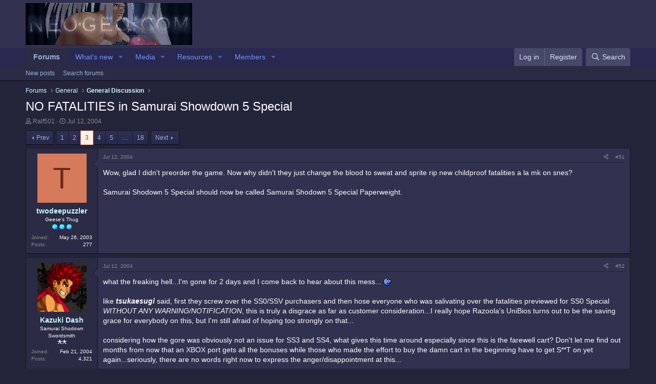

--- FILE ---
content_type: text/html; charset=utf-8
request_url: https://www.neo-geo.com/forums/index.php?threads/no-fatalities-in-samurai-showdown-5-special.86519/page-3
body_size: 23895
content:
<!DOCTYPE html>
<html id="XF" lang="en-US" dir="LTR"
	data-app="public"
	data-template="thread_view"
	data-container-key="node-5"
	data-content-key="thread-86519"
	data-logged-in="false"
	data-cookie-prefix="xf_"
	data-csrf="1769388966,83fd820e1026c404045c55e269a0377b"
	class="has-no-js template-thread_view"
	>
<head>
	<meta charset="utf-8" />
	<meta http-equiv="X-UA-Compatible" content="IE=Edge" />
	<meta name="viewport" content="width=device-width, initial-scale=1, viewport-fit=cover">

	
	
	

	<title>NO FATALITIES in Samurai Showdown 5 Special | Page 3 | Neo-Geo Forums</title>

	<link rel="manifest" href="/forums/webmanifest.php">
	
		<meta name="theme-color" content="#323250" />
	

	<meta name="apple-mobile-web-app-title" content="Neo-Geo Forums!">
	

	
		
		<meta name="description" content="Wow, glad I didn&#039;t preorder the game.  Now why didn&#039;t they just change the blood to sweat and sprite rip new childproof fatalities a la mk on snes..." />
		<meta property="og:description" content="Wow, glad I didn&#039;t preorder the game.  Now why didn&#039;t they just change the blood to sweat and sprite rip new childproof fatalities a la mk on snes?  

Samurai Shodown 5 Special should now be called Samurai Shodown 5 Special Paperweight." />
		<meta property="twitter:description" content="Wow, glad I didn&#039;t preorder the game.  Now why didn&#039;t they just change the blood to sweat and sprite rip new childproof fatalities a la mk on snes?  

Samurai Shodown 5 Special should now be..." />
	
	
		<meta property="og:url" content="http://www.neo-geo.com/forums/index.php?threads/no-fatalities-in-samurai-showdown-5-special.86519/" />
	
		<link rel="canonical" href="http://www.neo-geo.com/forums/index.php?threads/no-fatalities-in-samurai-showdown-5-special.86519/page-3" />
	
		<link rel="prev" href="/forums/index.php?threads/no-fatalities-in-samurai-showdown-5-special.86519/page-2" />
	
		<link rel="next" href="/forums/index.php?threads/no-fatalities-in-samurai-showdown-5-special.86519/page-4" />
	

	
		
	
	
	<meta property="og:site_name" content="Neo-Geo Forums" />


	
	
		
	
	
	<meta property="og:type" content="website" />


	
	
		
	
	
	
		<meta property="og:title" content="NO FATALITIES in Samurai Showdown 5 Special" />
		<meta property="twitter:title" content="NO FATALITIES in Samurai Showdown 5 Special" />
	


	
	
	
	

	
	

	


	<link rel="preload" href="/forums/styles/fonts/fa/fa-regular-400.woff2?_v=5.15.3" as="font" type="font/woff2" crossorigin="anonymous" />


	<link rel="preload" href="/forums/styles/fonts/fa/fa-solid-900.woff2?_v=5.15.3" as="font" type="font/woff2" crossorigin="anonymous" />


<link rel="preload" href="/forums/styles/fonts/fa/fa-brands-400.woff2?_v=5.15.3" as="font" type="font/woff2" crossorigin="anonymous" />

	<link rel="stylesheet" href="/forums/css.php?css=public%3Anormalize.css%2Cpublic%3Afa.css%2Cpublic%3Acore.less%2Cpublic%3Aapp.less&amp;s=1&amp;l=1&amp;d=1754256056&amp;k=b16404fbefc7a0e35ee193ae11d4c2f81a1bc910" />

	<link rel="stylesheet" href="/forums/css.php?css=public%3Abb_code.less%2Cpublic%3Amessage.less%2Cpublic%3Ashare_controls.less%2Cpublic%3Aextra.less&amp;s=1&amp;l=1&amp;d=1754256056&amp;k=d7eef6143c8bce855c55855fe922003882ceb93c" />

	
		<script src="/forums/js/xf/preamble.min.js?_v=1b143ead"></script>
	


	
	
</head>
<body data-template="thread_view">

<div class="p-pageWrapper" id="top">





<header class="p-header" id="header">
	<div class="p-header-inner">
		<div class="p-header-content">

			<div class="p-header-logo p-header-logo--image">
				<a href="/forums/index.php">
					<img src="/forums/images/logo.jpg" srcset="" alt="Neo-Geo Forums"
						width="" height="" />
				</a>
			</div>

			
		</div>
	</div>
</header>





	<div class="p-navSticky p-navSticky--primary" data-xf-init="sticky-header">
		
	<nav class="p-nav">
		<div class="p-nav-inner">
			<button type="button" class="button--plain p-nav-menuTrigger button" data-xf-click="off-canvas" data-menu=".js-headerOffCanvasMenu" tabindex="0" aria-label="Menu"><span class="button-text">
				<i aria-hidden="true"></i>
			</span></button>

			<div class="p-nav-smallLogo">
				<a href="/forums/index.php">
					<img src="/forums/images/logo.jpg" srcset="" alt="Neo-Geo Forums"
						width="" height="" />
				</a>
			</div>

			<div class="p-nav-scroller hScroller" data-xf-init="h-scroller" data-auto-scroll=".p-navEl.is-selected">
				<div class="hScroller-scroll">
					<ul class="p-nav-list js-offCanvasNavSource">
					
						<li>
							
	<div class="p-navEl is-selected" data-has-children="true">
		

			
	
	<a href="/forums/index.php"
		class="p-navEl-link p-navEl-link--splitMenu "
		
		
		data-nav-id="forums">Forums</a>


			<a data-xf-key="1"
				data-xf-click="menu"
				data-menu-pos-ref="< .p-navEl"
				class="p-navEl-splitTrigger"
				role="button"
				tabindex="0"
				aria-label="Toggle expanded"
				aria-expanded="false"
				aria-haspopup="true"></a>

		
		
			<div class="menu menu--structural" data-menu="menu" aria-hidden="true">
				<div class="menu-content">
					
						
	
	
	<a href="/forums/index.php?whats-new/posts/"
		class="menu-linkRow u-indentDepth0 js-offCanvasCopy "
		
		
		data-nav-id="newPosts">New posts</a>

	

					
						
	
	
	<a href="/forums/index.php?search/&amp;type=post"
		class="menu-linkRow u-indentDepth0 js-offCanvasCopy "
		
		
		data-nav-id="searchForums">Search forums</a>

	

					
				</div>
			</div>
		
	</div>

						</li>
					
						<li>
							
	<div class="p-navEl " data-has-children="true">
		

			
	
	<a href="/forums/index.php?whats-new/"
		class="p-navEl-link p-navEl-link--splitMenu "
		
		
		data-nav-id="whatsNew">What's new</a>


			<a data-xf-key="2"
				data-xf-click="menu"
				data-menu-pos-ref="< .p-navEl"
				class="p-navEl-splitTrigger"
				role="button"
				tabindex="0"
				aria-label="Toggle expanded"
				aria-expanded="false"
				aria-haspopup="true"></a>

		
		
			<div class="menu menu--structural" data-menu="menu" aria-hidden="true">
				<div class="menu-content">
					
						
	
	
	<a href="/forums/index.php?whats-new/posts/"
		class="menu-linkRow u-indentDepth0 js-offCanvasCopy "
		 rel="nofollow"
		
		data-nav-id="whatsNewPosts">New posts</a>

	

					
						
	
	
	<a href="/forums/index.php?whats-new/media/"
		class="menu-linkRow u-indentDepth0 js-offCanvasCopy "
		 rel="nofollow"
		
		data-nav-id="xfmgWhatsNewNewMedia">New media</a>

	

					
						
	
	
	<a href="/forums/index.php?whats-new/media-comments/"
		class="menu-linkRow u-indentDepth0 js-offCanvasCopy "
		 rel="nofollow"
		
		data-nav-id="xfmgWhatsNewMediaComments">New media comments</a>

	

					
						
	
	
	<a href="/forums/index.php?whats-new/resources/"
		class="menu-linkRow u-indentDepth0 js-offCanvasCopy "
		 rel="nofollow"
		
		data-nav-id="xfrmNewResources">New resources</a>

	

					
						
	
	
	<a href="/forums/index.php?whats-new/latest-activity"
		class="menu-linkRow u-indentDepth0 js-offCanvasCopy "
		 rel="nofollow"
		
		data-nav-id="latestActivity">Latest activity</a>

	

					
				</div>
			</div>
		
	</div>

						</li>
					
						<li>
							
	<div class="p-navEl " data-has-children="true">
		

			
	
	<a href="/forums/index.php?media/"
		class="p-navEl-link p-navEl-link--splitMenu "
		
		
		data-nav-id="xfmg">Media</a>


			<a data-xf-key="3"
				data-xf-click="menu"
				data-menu-pos-ref="< .p-navEl"
				class="p-navEl-splitTrigger"
				role="button"
				tabindex="0"
				aria-label="Toggle expanded"
				aria-expanded="false"
				aria-haspopup="true"></a>

		
		
			<div class="menu menu--structural" data-menu="menu" aria-hidden="true">
				<div class="menu-content">
					
						
	
	
	<a href="/forums/index.php?whats-new/media/"
		class="menu-linkRow u-indentDepth0 js-offCanvasCopy "
		 rel="nofollow"
		
		data-nav-id="xfmgNewMedia">New media</a>

	

					
						
	
	
	<a href="/forums/index.php?whats-new/media-comments/"
		class="menu-linkRow u-indentDepth0 js-offCanvasCopy "
		 rel="nofollow"
		
		data-nav-id="xfmgNewComments">New comments</a>

	

					
						
	
	
	<a href="/forums/index.php?search/&amp;type=xfmg_media"
		class="menu-linkRow u-indentDepth0 js-offCanvasCopy "
		
		
		data-nav-id="xfmgSearchMedia">Search media</a>

	

					
				</div>
			</div>
		
	</div>

						</li>
					
						<li>
							
	<div class="p-navEl " data-has-children="true">
		

			
	
	<a href="/forums/index.php?resources/"
		class="p-navEl-link p-navEl-link--splitMenu "
		
		
		data-nav-id="xfrm">Resources</a>


			<a data-xf-key="4"
				data-xf-click="menu"
				data-menu-pos-ref="< .p-navEl"
				class="p-navEl-splitTrigger"
				role="button"
				tabindex="0"
				aria-label="Toggle expanded"
				aria-expanded="false"
				aria-haspopup="true"></a>

		
		
			<div class="menu menu--structural" data-menu="menu" aria-hidden="true">
				<div class="menu-content">
					
						
	
	
	<a href="/forums/index.php?resources/latest-reviews"
		class="menu-linkRow u-indentDepth0 js-offCanvasCopy "
		
		
		data-nav-id="xfrmLatestReviews">Latest reviews</a>

	

					
						
	
	
	<a href="/forums/index.php?search/&amp;type=resource"
		class="menu-linkRow u-indentDepth0 js-offCanvasCopy "
		
		
		data-nav-id="xfrmSearchResources">Search resources</a>

	

					
				</div>
			</div>
		
	</div>

						</li>
					
						<li>
							
	<div class="p-navEl " data-has-children="true">
		

			
	
	<a href="/forums/index.php?members/"
		class="p-navEl-link p-navEl-link--splitMenu "
		
		
		data-nav-id="members">Members</a>


			<a data-xf-key="5"
				data-xf-click="menu"
				data-menu-pos-ref="< .p-navEl"
				class="p-navEl-splitTrigger"
				role="button"
				tabindex="0"
				aria-label="Toggle expanded"
				aria-expanded="false"
				aria-haspopup="true"></a>

		
		
			<div class="menu menu--structural" data-menu="menu" aria-hidden="true">
				<div class="menu-content">
					
						
	
	
	<a href="/forums/index.php?online/"
		class="menu-linkRow u-indentDepth0 js-offCanvasCopy "
		
		
		data-nav-id="currentVisitors">Current visitors</a>

	

					
				</div>
			</div>
		
	</div>

						</li>
					
					</ul>
				</div>
			</div>

			<div class="p-nav-opposite">
				<div class="p-navgroup p-account p-navgroup--guest">
					
						<a href="/forums/index.php?login/" class="p-navgroup-link p-navgroup-link--textual p-navgroup-link--logIn"
							data-xf-click="overlay" data-follow-redirects="on">
							<span class="p-navgroup-linkText">Log in</span>
						</a>
						
							<a href="/forums/index.php?register/" class="p-navgroup-link p-navgroup-link--textual p-navgroup-link--register"
								data-xf-click="overlay" data-follow-redirects="on">
								<span class="p-navgroup-linkText">Register</span>
							</a>
						
					
				</div>

				<div class="p-navgroup p-discovery">
					<a href="/forums/index.php?whats-new/"
						class="p-navgroup-link p-navgroup-link--iconic p-navgroup-link--whatsnew"
						aria-label="What&#039;s new"
						title="What&#039;s new">
						<i aria-hidden="true"></i>
						<span class="p-navgroup-linkText">What's new</span>
					</a>

					
						<a href="/forums/index.php?search/"
							class="p-navgroup-link p-navgroup-link--iconic p-navgroup-link--search"
							data-xf-click="menu"
							data-xf-key="/"
							aria-label="Search"
							aria-expanded="false"
							aria-haspopup="true"
							title="Search">
							<i aria-hidden="true"></i>
							<span class="p-navgroup-linkText">Search</span>
						</a>
						<div class="menu menu--structural menu--wide" data-menu="menu" aria-hidden="true">
							<form action="/forums/index.php?search/search" method="post"
								class="menu-content"
								data-xf-init="quick-search">

								<h3 class="menu-header">Search</h3>
								
								<div class="menu-row">
									
										<div class="inputGroup inputGroup--joined">
											<input type="text" class="input" name="keywords" placeholder="Search…" aria-label="Search" data-menu-autofocus="true" />
											
			<select name="constraints" class="js-quickSearch-constraint input" aria-label="Search within">
				<option value="">Everywhere</option>
<option value="{&quot;search_type&quot;:&quot;post&quot;}">Threads</option>
<option value="{&quot;search_type&quot;:&quot;post&quot;,&quot;c&quot;:{&quot;nodes&quot;:[5],&quot;child_nodes&quot;:1}}">This forum</option>
<option value="{&quot;search_type&quot;:&quot;post&quot;,&quot;c&quot;:{&quot;thread&quot;:86519}}">This thread</option>

			</select>
		
										</div>
									
								</div>

								
								<div class="menu-row">
									<label class="iconic"><input type="checkbox"  name="c[title_only]" value="1" /><i aria-hidden="true"></i><span class="iconic-label">Search titles only</span></label>

								</div>
								
								<div class="menu-row">
									<div class="inputGroup">
										<span class="inputGroup-text" id="ctrl_search_menu_by_member">By:</span>
										<input type="text" class="input" name="c[users]" data-xf-init="auto-complete" placeholder="Member" aria-labelledby="ctrl_search_menu_by_member" />
									</div>
								</div>
								<div class="menu-footer">
									<span class="menu-footer-controls">
										<button type="submit" class="button--primary button button--icon button--icon--search"><span class="button-text">Search</span></button>
										<a href="/forums/index.php?search/" class="button"><span class="button-text">Advanced search…</span></a>
									</span>
								</div>

								<input type="hidden" name="_xfToken" value="1769388966,83fd820e1026c404045c55e269a0377b" />
							</form>
						</div>
					
				</div>
			</div>
		</div>
	</nav>

	</div>
	
	
		<div class="p-sectionLinks">
			<div class="p-sectionLinks-inner hScroller" data-xf-init="h-scroller">
				<div class="hScroller-scroll">
					<ul class="p-sectionLinks-list">
					
						<li>
							
	<div class="p-navEl " >
		

			
	
	<a href="/forums/index.php?whats-new/posts/"
		class="p-navEl-link "
		
		data-xf-key="alt+1"
		data-nav-id="newPosts">New posts</a>


			

		
		
	</div>

						</li>
					
						<li>
							
	<div class="p-navEl " >
		

			
	
	<a href="/forums/index.php?search/&amp;type=post"
		class="p-navEl-link "
		
		data-xf-key="alt+2"
		data-nav-id="searchForums">Search forums</a>


			

		
		
	</div>

						</li>
					
					</ul>
				</div>
			</div>
		</div>
	



<div class="offCanvasMenu offCanvasMenu--nav js-headerOffCanvasMenu" data-menu="menu" aria-hidden="true" data-ocm-builder="navigation">
	<div class="offCanvasMenu-backdrop" data-menu-close="true"></div>
	<div class="offCanvasMenu-content">
		<div class="offCanvasMenu-header">
			Menu
			<a class="offCanvasMenu-closer" data-menu-close="true" role="button" tabindex="0" aria-label="Close"></a>
		</div>
		
			<div class="p-offCanvasRegisterLink">
				<div class="offCanvasMenu-linkHolder">
					<a href="/forums/index.php?login/" class="offCanvasMenu-link" data-xf-click="overlay" data-menu-close="true">
						Log in
					</a>
				</div>
				<hr class="offCanvasMenu-separator" />
				
					<div class="offCanvasMenu-linkHolder">
						<a href="/forums/index.php?register/" class="offCanvasMenu-link" data-xf-click="overlay" data-menu-close="true">
							Register
						</a>
					</div>
					<hr class="offCanvasMenu-separator" />
				
			</div>
		
		<div class="js-offCanvasNavTarget"></div>
		<div class="offCanvasMenu-installBanner js-installPromptContainer" style="display: none;" data-xf-init="install-prompt">
			<div class="offCanvasMenu-installBanner-header">Install the app</div>
			<button type="button" class="js-installPromptButton button"><span class="button-text">Install</span></button>
		</div>
	</div>
</div>

<div class="p-body">
	<div class="p-body-inner">
		<!--XF:EXTRA_OUTPUT-->

		

		

		
		
	
		<ul class="p-breadcrumbs "
			itemscope itemtype="https://schema.org/BreadcrumbList">
		
			

			
			
				
				
	<li itemprop="itemListElement" itemscope itemtype="https://schema.org/ListItem">
		<a href="/forums/index.php" itemprop="item">
			<span itemprop="name">Forums</span>
		</a>
		<meta itemprop="position" content="1" />
	</li>

			

			
			
				
				
	<li itemprop="itemListElement" itemscope itemtype="https://schema.org/ListItem">
		<a href="/forums/index.php#general.3" itemprop="item">
			<span itemprop="name">General</span>
		</a>
		<meta itemprop="position" content="2" />
	</li>

			
				
				
	<li itemprop="itemListElement" itemscope itemtype="https://schema.org/ListItem">
		<a href="/forums/index.php?forums/general-discussion.5/" itemprop="item">
			<span itemprop="name">General Discussion</span>
		</a>
		<meta itemprop="position" content="3" />
	</li>

			

		
		</ul>
	

		

		
	<noscript><div class="blockMessage blockMessage--important blockMessage--iconic u-noJsOnly">JavaScript is disabled. For a better experience, please enable JavaScript in your browser before proceeding.</div></noscript>

		
	<div class="blockMessage blockMessage--important blockMessage--iconic js-browserWarning" style="display: none">You are using an out of date browser. It  may not display this or other websites correctly.<br />You should upgrade or use an <a href="https://www.google.com/chrome/" target="_blank" rel="noopener">alternative browser</a>.</div>


		
			<div class="p-body-header">
			
				
					<div class="p-title ">
					
						
							<h1 class="p-title-value">NO FATALITIES in Samurai Showdown 5 Special</h1>
						
						
					
					</div>
				

				
					<div class="p-description">
	<ul class="listInline listInline--bullet">
		<li>
			<i class="fa--xf far fa-user" aria-hidden="true" title="Thread starter"></i>
			<span class="u-srOnly">Thread starter</span>

			<a href="/forums/index.php?members/ralf501.4138/" class="username  u-concealed" dir="auto" data-user-id="4138" data-xf-init="member-tooltip">Ralf501</a>
		</li>
		<li>
			<i class="fa--xf far fa-clock" aria-hidden="true" title="Start date"></i>
			<span class="u-srOnly">Start date</span>

			<a href="/forums/index.php?threads/no-fatalities-in-samurai-showdown-5-special.86519/" class="u-concealed"><time  class="u-dt" dir="auto" datetime="2004-07-12T13:06:04-0500" data-time="1089655564" data-date-string="Jul 12, 2004" data-time-string="1:06 PM" title="Jul 12, 2004 at 1:06 PM">Jul 12, 2004</time></a>
		</li>
		
	</ul>
</div>
				
			
			</div>
		

		<div class="p-body-main  ">
			
			<div class="p-body-contentCol"></div>
			

			

			<div class="p-body-content">
				
				<div class="p-body-pageContent">










	
	
	
		
	
	
	


	
	
	
		
	
	
	


	
	
		
	
	
	


	
	












	

	
		
	



















<div class="block block--messages" data-xf-init="" data-type="post" data-href="/forums/index.php?inline-mod/" data-search-target="*">

	<span class="u-anchorTarget" id="posts"></span>

	
		
	

	

	<div class="block-outer"><div class="block-outer-main"><nav class="pageNavWrapper pageNavWrapper--mixed ">



<div class="pageNav  pageNav--skipEnd">
	
		<a href="/forums/index.php?threads/no-fatalities-in-samurai-showdown-5-special.86519/page-2" class="pageNav-jump pageNav-jump--prev">Prev</a>
	

	<ul class="pageNav-main">
		

	
		<li class="pageNav-page "><a href="/forums/index.php?threads/no-fatalities-in-samurai-showdown-5-special.86519/">1</a></li>
	


		

		
			

	
		<li class="pageNav-page pageNav-page--earlier"><a href="/forums/index.php?threads/no-fatalities-in-samurai-showdown-5-special.86519/page-2">2</a></li>
	

		
			

	
		<li class="pageNav-page pageNav-page--current "><a href="/forums/index.php?threads/no-fatalities-in-samurai-showdown-5-special.86519/page-3">3</a></li>
	

		
			

	
		<li class="pageNav-page pageNav-page--later"><a href="/forums/index.php?threads/no-fatalities-in-samurai-showdown-5-special.86519/page-4">4</a></li>
	

		
			

	
		<li class="pageNav-page pageNav-page--later"><a href="/forums/index.php?threads/no-fatalities-in-samurai-showdown-5-special.86519/page-5">5</a></li>
	

		

		
			
				<li class="pageNav-page pageNav-page--skip pageNav-page--skipEnd">
					<a data-xf-init="tooltip" title="Go to page"
						data-xf-click="menu"
						role="button" tabindex="0" aria-expanded="false" aria-haspopup="true">…</a>
					

	<div class="menu menu--pageJump" data-menu="menu" aria-hidden="true">
		<div class="menu-content">
			<h4 class="menu-header">Go to page</h4>
			<div class="menu-row" data-xf-init="page-jump" data-page-url="/forums/index.php?threads/no-fatalities-in-samurai-showdown-5-special.86519/page-%page%">
				<div class="inputGroup inputGroup--numbers">
					<div class="inputGroup inputGroup--numbers inputNumber" data-xf-init="number-box"><input type="number" pattern="\d*" class="input input--number js-numberBoxTextInput input input--numberNarrow js-pageJumpPage" value="6"  min="1" max="18" step="1" required="required" data-menu-autofocus="true" /></div>
					<span class="inputGroup-text"><button type="button" class="js-pageJumpGo button"><span class="button-text">Go</span></button></span>
				</div>
			</div>
		</div>
	</div>

				</li>
			
		

		

	
		<li class="pageNav-page "><a href="/forums/index.php?threads/no-fatalities-in-samurai-showdown-5-special.86519/page-18">18</a></li>
	

	</ul>

	
		<a href="/forums/index.php?threads/no-fatalities-in-samurai-showdown-5-special.86519/page-4" class="pageNav-jump pageNav-jump--next">Next</a>
	
</div>

<div class="pageNavSimple">
	
		<a href="/forums/index.php?threads/no-fatalities-in-samurai-showdown-5-special.86519/"
			class="pageNavSimple-el pageNavSimple-el--first"
			data-xf-init="tooltip" title="First">
			<i aria-hidden="true"></i> <span class="u-srOnly">First</span>
		</a>
		<a href="/forums/index.php?threads/no-fatalities-in-samurai-showdown-5-special.86519/page-2" class="pageNavSimple-el pageNavSimple-el--prev">
			<i aria-hidden="true"></i> Prev
		</a>
	

	<a class="pageNavSimple-el pageNavSimple-el--current"
		data-xf-init="tooltip" title="Go to page"
		data-xf-click="menu" role="button" tabindex="0" aria-expanded="false" aria-haspopup="true">
		3 of 18
	</a>
	

	<div class="menu menu--pageJump" data-menu="menu" aria-hidden="true">
		<div class="menu-content">
			<h4 class="menu-header">Go to page</h4>
			<div class="menu-row" data-xf-init="page-jump" data-page-url="/forums/index.php?threads/no-fatalities-in-samurai-showdown-5-special.86519/page-%page%">
				<div class="inputGroup inputGroup--numbers">
					<div class="inputGroup inputGroup--numbers inputNumber" data-xf-init="number-box"><input type="number" pattern="\d*" class="input input--number js-numberBoxTextInput input input--numberNarrow js-pageJumpPage" value="3"  min="1" max="18" step="1" required="required" data-menu-autofocus="true" /></div>
					<span class="inputGroup-text"><button type="button" class="js-pageJumpGo button"><span class="button-text">Go</span></button></span>
				</div>
			</div>
		</div>
	</div>


	
		<a href="/forums/index.php?threads/no-fatalities-in-samurai-showdown-5-special.86519/page-4" class="pageNavSimple-el pageNavSimple-el--next">
			Next <i aria-hidden="true"></i>
		</a>
		<a href="/forums/index.php?threads/no-fatalities-in-samurai-showdown-5-special.86519/page-18"
			class="pageNavSimple-el pageNavSimple-el--last"
			data-xf-init="tooltip" title="Last">
			<i aria-hidden="true"></i> <span class="u-srOnly">Last</span>
		</a>
	
</div>

</nav>



</div></div>

	

	
		
	<div class="block-outer js-threadStatusField"></div>

	

	<div class="block-container lbContainer"
		data-xf-init="lightbox select-to-quote"
		data-message-selector=".js-post"
		data-lb-id="thread-86519"
		data-lb-universal="0">

		<div class="block-body js-replyNewMessageContainer">
			
				

					

					
						

	

	

	
	<article class="message message--post js-post js-inlineModContainer  "
		data-author="twodeepuzzler"
		data-content="post-1128292"
		id="js-post-1128292">

		<span class="u-anchorTarget" id="post-1128292"></span>

		
			<div class="message-inner">
				
					<div class="message-cell message-cell--user">
						

	<section itemscope itemtype="https://schema.org/Person" class="message-user">
		<div class="message-avatar ">
			<div class="message-avatar-wrapper">
				<a href="/forums/index.php?members/twodeepuzzler.2913/" class="avatar avatar--m avatar--default avatar--default--dynamic" data-user-id="2913" data-xf-init="member-tooltip" style="background-color: #d67a5c; color: #662d1a">
			<span class="avatar-u2913-m" role="img" aria-label="twodeepuzzler">T</span> 
		</a>
				
			</div>
		</div>
		<div class="message-userDetails">
			<h4 class="message-name"><a href="/forums/index.php?members/twodeepuzzler.2913/" class="username " dir="auto" data-user-id="2913" data-xf-init="member-tooltip" itemprop="name">twodeepuzzler</a></h4>
			<h5 class="userTitle message-userTitle" dir="auto" itemprop="jobTitle">Geese's Thug<BR><img src="ranks/cyanb.gif" width="14" height="14"><img src="ranks/cyanb.gif" width="14" height="14"><img src="ranks/cyanb.gif" width="14" height="14"></h5>
			
		</div>
    


		


		
			
			
				<div class="message-userExtras">
				
					
						<dl class="pairs pairs--justified">
							<dt>Joined</dt>
							<dd>May 26, 2003</dd>
						</dl>
					
					
						<dl class="pairs pairs--justified">
							<dt>Posts</dt>
							<dd>277</dd>
						</dl>
					
					
					
					
					
					
					
					
				
				</div>
			
		
		
    
<span class="message-userArrow"></span>

	

</section>

					</div>
				

				
					<div class="message-cell message-cell--main">
					
						<div class="message-main js-quickEditTarget">

							
								

	<header class="message-attribution message-attribution--split">
		<ul class="message-attribution-main listInline ">
			
			
			<li class="u-concealed">
				<a href="/forums/index.php?threads/no-fatalities-in-samurai-showdown-5-special.86519/post-1128292" rel="nofollow">
					<time  class="u-dt" dir="auto" datetime="2004-07-12T19:18:19-0500" data-time="1089677899" data-date-string="Jul 12, 2004" data-time-string="7:18 PM" title="Jul 12, 2004 at 7:18 PM" itemprop="datePublished">Jul 12, 2004</time>
				</a>
			</li>
			
		</ul>

		<ul class="message-attribution-opposite message-attribution-opposite--list ">
			
			<li>
				<a href="/forums/index.php?threads/no-fatalities-in-samurai-showdown-5-special.86519/post-1128292"
					class="message-attribution-gadget"
					data-xf-init="share-tooltip"
					data-href="/forums/index.php?posts/1128292/share"
					aria-label="Share"
					rel="nofollow">
					<i class="fa--xf far fa-share-alt" aria-hidden="true"></i>
				</a>
			</li>
			
			
				<li>
					<a href="/forums/index.php?threads/no-fatalities-in-samurai-showdown-5-special.86519/post-1128292" rel="nofollow">
						#51
					</a>
				</li>
			
		</ul>
	</header>

							

							<div class="message-content js-messageContent">
							

								
									
	
	
	

								

								
									

	<div class="message-userContent lbContainer js-lbContainer "
		data-lb-id="post-1128292"
		data-lb-caption-desc="twodeepuzzler &middot; Jul 12, 2004 at 7:18 PM">

		

		<article class="message-body js-selectToQuote">
			
				
			
			
				<div class="bbWrapper">Wow, glad I didn't preorder the game.  Now why didn't they just change the blood to sweat and sprite rip new childproof fatalities a la mk on snes?  <br />
<br />
Samurai Shodown 5 Special should now be called Samurai Shodown 5 Special Paperweight.</div>
			
			<div class="js-selectToQuoteEnd">&nbsp;</div>
			
				
			
		</article>

		

		
	</div>

								

								
									
	

								

								
									
	

								

							
							</div>

							
								
	<footer class="message-footer">
		

		<div class="reactionsBar js-reactionsList ">
			
		</div>

		<div class="js-historyTarget message-historyTarget toggleTarget" data-href="trigger-href"></div>
	</footer>

							
						</div>

					
					</div>
				
			</div>
		
	</article>

	
	

					

					

				

					

					
						

	

	

	
	<article class="message message--post js-post js-inlineModContainer  "
		data-author="Kazuki Dash"
		data-content="post-1128293"
		id="js-post-1128293">

		<span class="u-anchorTarget" id="post-1128293"></span>

		
			<div class="message-inner">
				
					<div class="message-cell message-cell--user">
						

	<section itemscope itemtype="https://schema.org/Person" class="message-user">
		<div class="message-avatar ">
			<div class="message-avatar-wrapper">
				<a href="/forums/index.php?members/kazuki-dash.3930/" class="avatar avatar--m" data-user-id="3930" data-xf-init="member-tooltip">
			<img src="/forums/data/avatars/m/3/3930.jpg?1616271698"  alt="Kazuki Dash" class="avatar-u3930-m" width="96" height="96" loading="lazy" itemprop="image" /> 
		</a>
				
			</div>
		</div>
		<div class="message-userDetails">
			<h4 class="message-name"><a href="/forums/index.php?members/kazuki-dash.3930/" class="username " dir="auto" data-user-id="3930" data-xf-init="member-tooltip" itemprop="name">Kazuki Dash</a></h4>
			<h5 class="userTitle message-userTitle" dir="auto" itemprop="jobTitle">Samurai Shodown Swordsmith<BR><img src="ranks/nstar19.gif" width="9" height="10"><img src="ranks/nstar19.gif" width="9" height="10"></h5>
			
		</div>
    


		


		
			
			
				<div class="message-userExtras">
				
					
						<dl class="pairs pairs--justified">
							<dt>Joined</dt>
							<dd>Feb 21, 2004</dd>
						</dl>
					
					
						<dl class="pairs pairs--justified">
							<dt>Posts</dt>
							<dd>4,321</dd>
						</dl>
					
					
					
					
					
					
					
					
				
				</div>
			
		
		
    
<span class="message-userArrow"></span>

	

</section>

					</div>
				

				
					<div class="message-cell message-cell--main">
					
						<div class="message-main js-quickEditTarget">

							
								

	<header class="message-attribution message-attribution--split">
		<ul class="message-attribution-main listInline ">
			
			
			<li class="u-concealed">
				<a href="/forums/index.php?threads/no-fatalities-in-samurai-showdown-5-special.86519/post-1128293" rel="nofollow">
					<time  class="u-dt" dir="auto" datetime="2004-07-12T19:20:57-0500" data-time="1089678057" data-date-string="Jul 12, 2004" data-time-string="7:20 PM" title="Jul 12, 2004 at 7:20 PM" itemprop="datePublished">Jul 12, 2004</time>
				</a>
			</li>
			
		</ul>

		<ul class="message-attribution-opposite message-attribution-opposite--list ">
			
			<li>
				<a href="/forums/index.php?threads/no-fatalities-in-samurai-showdown-5-special.86519/post-1128293"
					class="message-attribution-gadget"
					data-xf-init="share-tooltip"
					data-href="/forums/index.php?posts/1128293/share"
					aria-label="Share"
					rel="nofollow">
					<i class="fa--xf far fa-share-alt" aria-hidden="true"></i>
				</a>
			</li>
			
			
				<li>
					<a href="/forums/index.php?threads/no-fatalities-in-samurai-showdown-5-special.86519/post-1128293" rel="nofollow">
						#52
					</a>
				</li>
			
		</ul>
	</header>

							

							<div class="message-content js-messageContent">
							

								
									
	
	
	

								

								
									

	<div class="message-userContent lbContainer js-lbContainer "
		data-lb-id="post-1128293"
		data-lb-caption-desc="Kazuki Dash &middot; Jul 12, 2004 at 7:20 PM">

		

		<article class="message-body js-selectToQuote">
			
				
			
			
				<div class="bbWrapper">what the freaking hell...I'm gone for 2 days and I come back to hear about this mess...  <img src="/ubb/graemlins/ohno.gif"  class="smilie" loading="lazy" alt=":oh_no:" title="oh_no    :oh_no:" data-shortname=":oh_no:" /> <br />
<br />
like <i><b>tsukaesugi</b></i> said, first they screw over the SS0/SSV purchasers and then hose everyone who was salivating over the fatalities previewed for SS0 Special <i>WITHOUT ANY WARNING/NOTIFICATION</i>, this is truly a disgrace as far as customer consideration...I really hope Razoola's UniBios turns out to be the saving grace for everybody on this, but I'm still afraid of hoping too strongly on that...<br />
<br />
considering how the gore was obviously not an issue for SS3 and SS4, what gives this time around especially since this is the farewell cart? Don't let me find out months from now that an XBOX port gets all the bonuses while those who made the effort to buy the damn cart in the beginning have to get S**T on yet again...seriously, there are no words right now to express the anger/disappointment at this...</div>
			
			<div class="js-selectToQuoteEnd">&nbsp;</div>
			
				
			
		</article>

		

		
	</div>

								

								
									
	

								

								
									
	

								

							
							</div>

							
								
	<footer class="message-footer">
		

		<div class="reactionsBar js-reactionsList ">
			
		</div>

		<div class="js-historyTarget message-historyTarget toggleTarget" data-href="trigger-href"></div>
	</footer>

							
						</div>

					
					</div>
				
			</div>
		
	</article>

	
	

					

					

				

					

					
						

	

	

	
	<article class="message message--post js-post js-inlineModContainer  "
		data-author="evil wasabi"
		data-content="post-1128294"
		id="js-post-1128294">

		<span class="u-anchorTarget" id="post-1128294"></span>

		
			<div class="message-inner">
				
					<div class="message-cell message-cell--user">
						

	<section itemscope itemtype="https://schema.org/Person" class="message-user">
		<div class="message-avatar ">
			<div class="message-avatar-wrapper">
				<a href="/forums/index.php?members/evil-wasabi.4451/" class="avatar avatar--m" data-user-id="4451" data-xf-init="member-tooltip">
			<img src="/forums/data/avatars/m/4/4451.jpg?1626279499"  alt="evil wasabi" class="avatar-u4451-m" width="96" height="96" loading="lazy" itemprop="image" /> 
		</a>
				
			</div>
		</div>
		<div class="message-userDetails">
			<h4 class="message-name"><a href="/forums/index.php?members/evil-wasabi.4451/" class="username " dir="auto" data-user-id="4451" data-xf-init="member-tooltip" itemprop="name">evil wasabi</a></h4>
			<h5 class="userTitle message-userTitle" dir="auto" itemprop="jobTitle">The Jongmaster</h5>
			<div class="userBanner userBanner userBanner--primary message-userBanner" itemprop="jobTitle"><span class="userBanner-before"></span><strong>25 Year Member</strong><span class="userBanner-after"></span></div>
		</div>
    


		


		
			
			
				<div class="message-userExtras">
				
					
						<dl class="pairs pairs--justified">
							<dt>Joined</dt>
							<dd>Aug 20, 2000</dd>
						</dl>
					
					
						<dl class="pairs pairs--justified">
							<dt>Posts</dt>
							<dd>60,434</dd>
						</dl>
					
					
					
					
					
					
					
					
				
				</div>
			
		
		
    
<span class="message-userArrow"></span>

	

</section>

					</div>
				

				
					<div class="message-cell message-cell--main">
					
						<div class="message-main js-quickEditTarget">

							
								

	<header class="message-attribution message-attribution--split">
		<ul class="message-attribution-main listInline ">
			
			
			<li class="u-concealed">
				<a href="/forums/index.php?threads/no-fatalities-in-samurai-showdown-5-special.86519/post-1128294" rel="nofollow">
					<time  class="u-dt" dir="auto" datetime="2004-07-12T19:32:51-0500" data-time="1089678771" data-date-string="Jul 12, 2004" data-time-string="7:32 PM" title="Jul 12, 2004 at 7:32 PM" itemprop="datePublished">Jul 12, 2004</time>
				</a>
			</li>
			
		</ul>

		<ul class="message-attribution-opposite message-attribution-opposite--list ">
			
			<li>
				<a href="/forums/index.php?threads/no-fatalities-in-samurai-showdown-5-special.86519/post-1128294"
					class="message-attribution-gadget"
					data-xf-init="share-tooltip"
					data-href="/forums/index.php?posts/1128294/share"
					aria-label="Share"
					rel="nofollow">
					<i class="fa--xf far fa-share-alt" aria-hidden="true"></i>
				</a>
			</li>
			
			
				<li>
					<a href="/forums/index.php?threads/no-fatalities-in-samurai-showdown-5-special.86519/post-1128294" rel="nofollow">
						#53
					</a>
				</li>
			
		</ul>
	</header>

							

							<div class="message-content js-messageContent">
							

								
									
	
	
	

								

								
									

	<div class="message-userContent lbContainer js-lbContainer "
		data-lb-id="post-1128294"
		data-lb-caption-desc="evil wasabi &middot; Jul 12, 2004 at 7:32 PM">

		

		<article class="message-body js-selectToQuote">
			
				
			
			
				<div class="bbWrapper">&lt;playmore&gt;<br />
<br />
&lt;^&gt;<br />
<br />
&lt;playmore&gt;<br />
<br />
At least to home cart owners.</div>
			
			<div class="js-selectToQuoteEnd">&nbsp;</div>
			
				
			
		</article>

		

		
	</div>

								

								
									
	

								

								
									
	

								

							
							</div>

							
								
	<footer class="message-footer">
		

		<div class="reactionsBar js-reactionsList ">
			
		</div>

		<div class="js-historyTarget message-historyTarget toggleTarget" data-href="trigger-href"></div>
	</footer>

							
						</div>

					
					</div>
				
			</div>
		
	</article>

	
	

					

					

				

					

					
						

	

	

	
	<article class="message message--post js-post js-inlineModContainer  "
		data-author="BIG"
		data-content="post-1128295"
		id="js-post-1128295">

		<span class="u-anchorTarget" id="post-1128295"></span>

		
			<div class="message-inner">
				
					<div class="message-cell message-cell--user">
						

	<section itemscope itemtype="https://schema.org/Person" class="message-user">
		<div class="message-avatar ">
			<div class="message-avatar-wrapper">
				<a href="/forums/index.php?members/big.4371/" class="avatar avatar--m" data-user-id="4371" data-xf-init="member-tooltip">
			<img src="/forums/data/avatars/m/4/4371.jpg?1616271715"  alt="BIG" class="avatar-u4371-m" width="96" height="96" loading="lazy" itemprop="image" /> 
		</a>
				
			</div>
		</div>
		<div class="message-userDetails">
			<h4 class="message-name"><a href="/forums/index.php?members/big.4371/" class="username " dir="auto" data-user-id="4371" data-xf-init="member-tooltip" itemprop="name">BIG</a></h4>
			<h5 class="userTitle message-userTitle" dir="auto" itemprop="jobTitle">sony fanboy</h5>
			
		</div>
    


		


		
			
			
				<div class="message-userExtras">
				
					
						<dl class="pairs pairs--justified">
							<dt>Joined</dt>
							<dd>Jan 3, 2003</dd>
						</dl>
					
					
						<dl class="pairs pairs--justified">
							<dt>Posts</dt>
							<dd>7,205</dd>
						</dl>
					
					
					
					
					
					
					
					
				
				</div>
			
		
		
    
<span class="message-userArrow"></span>

	

</section>

					</div>
				

				
					<div class="message-cell message-cell--main">
					
						<div class="message-main js-quickEditTarget">

							
								

	<header class="message-attribution message-attribution--split">
		<ul class="message-attribution-main listInline ">
			
			
			<li class="u-concealed">
				<a href="/forums/index.php?threads/no-fatalities-in-samurai-showdown-5-special.86519/post-1128295" rel="nofollow">
					<time  class="u-dt" dir="auto" datetime="2004-07-12T19:35:35-0500" data-time="1089678935" data-date-string="Jul 12, 2004" data-time-string="7:35 PM" title="Jul 12, 2004 at 7:35 PM" itemprop="datePublished">Jul 12, 2004</time>
				</a>
			</li>
			
		</ul>

		<ul class="message-attribution-opposite message-attribution-opposite--list ">
			
			<li>
				<a href="/forums/index.php?threads/no-fatalities-in-samurai-showdown-5-special.86519/post-1128295"
					class="message-attribution-gadget"
					data-xf-init="share-tooltip"
					data-href="/forums/index.php?posts/1128295/share"
					aria-label="Share"
					rel="nofollow">
					<i class="fa--xf far fa-share-alt" aria-hidden="true"></i>
				</a>
			</li>
			
			
				<li>
					<a href="/forums/index.php?threads/no-fatalities-in-samurai-showdown-5-special.86519/post-1128295" rel="nofollow">
						#54
					</a>
				</li>
			
		</ul>
	</header>

							

							<div class="message-content js-messageContent">
							

								
									
	
	
	

								

								
									

	<div class="message-userContent lbContainer js-lbContainer "
		data-lb-id="post-1128295"
		data-lb-caption-desc="BIG &middot; Jul 12, 2004 at 7:35 PM">

		

		<article class="message-body js-selectToQuote">
			
				
			
			
				<div class="bbWrapper">Disappointing,indeed.<br />
<br />
Who would've thought that SNKP would do such a thing? I was really looking forward to buying this game,too <img src="/ubb/frown.gif"  class="smilie" loading="lazy" alt=":(" title="Frown    :(" data-shortname=":(" /><br />
<br />
If I remember correctly,the game did have fatalites when I played it at this year's E3..<br />
<br />
Bummer.</div>
			
			<div class="js-selectToQuoteEnd">&nbsp;</div>
			
				
			
		</article>

		

		
	</div>

								

								
									
	

								

								
									
	

								

							
							</div>

							
								
	<footer class="message-footer">
		

		<div class="reactionsBar js-reactionsList ">
			
		</div>

		<div class="js-historyTarget message-historyTarget toggleTarget" data-href="trigger-href"></div>
	</footer>

							
						</div>

					
					</div>
				
			</div>
		
	</article>

	
	

					

					

				

					

					
						

	

	

	
	<article class="message message--post js-post js-inlineModContainer  "
		data-author="Tsubaki"
		data-content="post-1128296"
		id="js-post-1128296">

		<span class="u-anchorTarget" id="post-1128296"></span>

		
			<div class="message-inner">
				
					<div class="message-cell message-cell--user">
						

	<section itemscope itemtype="https://schema.org/Person" class="message-user">
		<div class="message-avatar ">
			<div class="message-avatar-wrapper">
				<a href="/forums/index.php?members/tsubaki.3715/" class="avatar avatar--m" data-user-id="3715" data-xf-init="member-tooltip">
			<img src="/forums/data/avatars/m/3/3715.jpg?1616271698"  alt="Tsubaki" class="avatar-u3715-m" width="96" height="96" loading="lazy" itemprop="image" /> 
		</a>
				
			</div>
		</div>
		<div class="message-userDetails">
			<h4 class="message-name"><a href="/forums/index.php?members/tsubaki.3715/" class="username " dir="auto" data-user-id="3715" data-xf-init="member-tooltip" itemprop="name">Tsubaki</a></h4>
			<h5 class="userTitle message-userTitle" dir="auto" itemprop="jobTitle">B. Jenet's Firstmate<BR><img src="ranks/yellowb.gif" width="14" height="14"><img src="ranks/yellowb.gif" width="14" height="14"><img src="ranks/yellowb.gif" width="14" height="14"></h5>
			
		</div>
    


		


		
			
			
				<div class="message-userExtras">
				
					
						<dl class="pairs pairs--justified">
							<dt>Joined</dt>
							<dd>Dec 30, 2003</dd>
						</dl>
					
					
						<dl class="pairs pairs--justified">
							<dt>Posts</dt>
							<dd>404</dd>
						</dl>
					
					
					
					
					
					
					
					
				
				</div>
			
		
		
    
<span class="message-userArrow"></span>

	

</section>

					</div>
				

				
					<div class="message-cell message-cell--main">
					
						<div class="message-main js-quickEditTarget">

							
								

	<header class="message-attribution message-attribution--split">
		<ul class="message-attribution-main listInline ">
			
			
			<li class="u-concealed">
				<a href="/forums/index.php?threads/no-fatalities-in-samurai-showdown-5-special.86519/post-1128296" rel="nofollow">
					<time  class="u-dt" dir="auto" datetime="2004-07-12T19:39:17-0500" data-time="1089679157" data-date-string="Jul 12, 2004" data-time-string="7:39 PM" title="Jul 12, 2004 at 7:39 PM" itemprop="datePublished">Jul 12, 2004</time>
				</a>
			</li>
			
		</ul>

		<ul class="message-attribution-opposite message-attribution-opposite--list ">
			
			<li>
				<a href="/forums/index.php?threads/no-fatalities-in-samurai-showdown-5-special.86519/post-1128296"
					class="message-attribution-gadget"
					data-xf-init="share-tooltip"
					data-href="/forums/index.php?posts/1128296/share"
					aria-label="Share"
					rel="nofollow">
					<i class="fa--xf far fa-share-alt" aria-hidden="true"></i>
				</a>
			</li>
			
			
				<li>
					<a href="/forums/index.php?threads/no-fatalities-in-samurai-showdown-5-special.86519/post-1128296" rel="nofollow">
						#55
					</a>
				</li>
			
		</ul>
	</header>

							

							<div class="message-content js-messageContent">
							

								
									
	
	
	

								

								
									

	<div class="message-userContent lbContainer js-lbContainer "
		data-lb-id="post-1128296"
		data-lb-caption-desc="Tsubaki &middot; Jul 12, 2004 at 7:39 PM">

		

		<article class="message-body js-selectToQuote">
			
				
			
			
				<div class="bbWrapper"><blockquote data-attributes="" data-quote="Kazuki Dash" data-source=""
	class="bbCodeBlock bbCodeBlock--expandable bbCodeBlock--quote js-expandWatch">
	
		<div class="bbCodeBlock-title">
			
				Kazuki Dash said:
			
		</div>
	
	<div class="bbCodeBlock-content">
		
		<div class="bbCodeBlock-expandContent js-expandContent ">
			Don't let me find out months from now that an XBOX port gets all the bonuses while those who made the effort to buy the damn cart in the beginning have to get S**T on yet again...seriously, there are no words right now to express the anger/disappointment at this...
		</div>
		<div class="bbCodeBlock-expandLink js-expandLink"><a role="button" tabindex="0">Click to expand...</a></div>
	</div>
</blockquote><br />
&quot;Travesty&quot; is appropriate. Maybe &quot;ripoff?&quot; I remember this is how I felt when Samurai III was censored, when my chip from MAS wouldn't show blood. I sent that crap back and got a refund!!! Of course, I had to go and buy another one with the new mod chip. Just more money over and over. If the fatalities are not in the MVS either then it's really the sign that SNKP really hates everybody here.</div>
			
			<div class="js-selectToQuoteEnd">&nbsp;</div>
			
				
			
		</article>

		

		
	</div>

								

								
									
	

								

								
									
	

								

							
							</div>

							
								
	<footer class="message-footer">
		

		<div class="reactionsBar js-reactionsList ">
			
		</div>

		<div class="js-historyTarget message-historyTarget toggleTarget" data-href="trigger-href"></div>
	</footer>

							
						</div>

					
					</div>
				
			</div>
		
	</article>

	
	

					

					

				

					

					
						

	

	

	
	<article class="message message--post js-post js-inlineModContainer  "
		data-author="Kazuki Dash"
		data-content="post-1128297"
		id="js-post-1128297">

		<span class="u-anchorTarget" id="post-1128297"></span>

		
			<div class="message-inner">
				
					<div class="message-cell message-cell--user">
						

	<section itemscope itemtype="https://schema.org/Person" class="message-user">
		<div class="message-avatar ">
			<div class="message-avatar-wrapper">
				<a href="/forums/index.php?members/kazuki-dash.3930/" class="avatar avatar--m" data-user-id="3930" data-xf-init="member-tooltip">
			<img src="/forums/data/avatars/m/3/3930.jpg?1616271698"  alt="Kazuki Dash" class="avatar-u3930-m" width="96" height="96" loading="lazy" itemprop="image" /> 
		</a>
				
			</div>
		</div>
		<div class="message-userDetails">
			<h4 class="message-name"><a href="/forums/index.php?members/kazuki-dash.3930/" class="username " dir="auto" data-user-id="3930" data-xf-init="member-tooltip" itemprop="name">Kazuki Dash</a></h4>
			<h5 class="userTitle message-userTitle" dir="auto" itemprop="jobTitle">Samurai Shodown Swordsmith<BR><img src="ranks/nstar19.gif" width="9" height="10"><img src="ranks/nstar19.gif" width="9" height="10"></h5>
			
		</div>
    


		


		
			
			
				<div class="message-userExtras">
				
					
						<dl class="pairs pairs--justified">
							<dt>Joined</dt>
							<dd>Feb 21, 2004</dd>
						</dl>
					
					
						<dl class="pairs pairs--justified">
							<dt>Posts</dt>
							<dd>4,321</dd>
						</dl>
					
					
					
					
					
					
					
					
				
				</div>
			
		
		
    
<span class="message-userArrow"></span>

	

</section>

					</div>
				

				
					<div class="message-cell message-cell--main">
					
						<div class="message-main js-quickEditTarget">

							
								

	<header class="message-attribution message-attribution--split">
		<ul class="message-attribution-main listInline ">
			
			
			<li class="u-concealed">
				<a href="/forums/index.php?threads/no-fatalities-in-samurai-showdown-5-special.86519/post-1128297" rel="nofollow">
					<time  class="u-dt" dir="auto" datetime="2004-07-12T19:47:56-0500" data-time="1089679676" data-date-string="Jul 12, 2004" data-time-string="7:47 PM" title="Jul 12, 2004 at 7:47 PM" itemprop="datePublished">Jul 12, 2004</time>
				</a>
			</li>
			
		</ul>

		<ul class="message-attribution-opposite message-attribution-opposite--list ">
			
			<li>
				<a href="/forums/index.php?threads/no-fatalities-in-samurai-showdown-5-special.86519/post-1128297"
					class="message-attribution-gadget"
					data-xf-init="share-tooltip"
					data-href="/forums/index.php?posts/1128297/share"
					aria-label="Share"
					rel="nofollow">
					<i class="fa--xf far fa-share-alt" aria-hidden="true"></i>
				</a>
			</li>
			
			
				<li>
					<a href="/forums/index.php?threads/no-fatalities-in-samurai-showdown-5-special.86519/post-1128297" rel="nofollow">
						#56
					</a>
				</li>
			
		</ul>
	</header>

							

							<div class="message-content js-messageContent">
							

								
									
	
	
	

								

								
									

	<div class="message-userContent lbContainer js-lbContainer "
		data-lb-id="post-1128297"
		data-lb-caption-desc="Kazuki Dash &middot; Jul 12, 2004 at 7:47 PM">

		

		<article class="message-body js-selectToQuote">
			
				
			
			
				<div class="bbWrapper"><blockquote data-attributes="" data-quote="Tsubaki" data-source=""
	class="bbCodeBlock bbCodeBlock--expandable bbCodeBlock--quote js-expandWatch">
	
		<div class="bbCodeBlock-title">
			
				Tsubaki said:
			
		</div>
	
	<div class="bbCodeBlock-content">
		
		<div class="bbCodeBlock-expandContent js-expandContent ">
			&quot;Travesty&quot; is appropriate. Maybe &quot;ripoff?&quot;
		</div>
		<div class="bbCodeBlock-expandLink js-expandLink"><a role="button" tabindex="0">Click to expand...</a></div>
	</div>
</blockquote>not strong enough for me...<br />
<br />
<br />




<blockquote data-attributes="" data-quote="" data-source=""
	class="bbCodeBlock bbCodeBlock--expandable bbCodeBlock--quote js-expandWatch">
	
	<div class="bbCodeBlock-content">
		
		<div class="bbCodeBlock-expandContent js-expandContent ">
			If the fatalities are not in the MVS either then it's really the sign that SNKP really hates everybody here.
		</div>
		<div class="bbCodeBlock-expandLink js-expandLink"><a role="button" tabindex="0">Click to expand...</a></div>
	</div>
</blockquote>so everyone would be completely grateful if Razoola or anyone with the UNIBIOS who gets any information on this would let us know if there's any hope for the home cart<br />
<br />
boy, what a slap in the face this is...<br />
<br />
<u>SNKPlaymore</u>: &quot;Thanks for continuing to buy our product guys, as a reward we're putting all the bonuses...<b>IN THE PORTS</b>&quot;<br />
<br />
 <img src="/ubb/graemlins/blowtop.gif"  class="smilie" loading="lazy" alt=":blow_top:" title="blow_top    :blow_top:" data-shortname=":blow_top:" /></div>
			
			<div class="js-selectToQuoteEnd">&nbsp;</div>
			
				
			
		</article>

		

		
	</div>

								

								
									
	

								

								
									
	

								

							
							</div>

							
								
	<footer class="message-footer">
		

		<div class="reactionsBar js-reactionsList ">
			
		</div>

		<div class="js-historyTarget message-historyTarget toggleTarget" data-href="trigger-href"></div>
	</footer>

							
						</div>

					
					</div>
				
			</div>
		
	</article>

	
	

					

					

				

					

					
						

	

	

	
	<article class="message message--post js-post js-inlineModContainer  "
		data-author="evil wasabi"
		data-content="post-1128298"
		id="js-post-1128298">

		<span class="u-anchorTarget" id="post-1128298"></span>

		
			<div class="message-inner">
				
					<div class="message-cell message-cell--user">
						

	<section itemscope itemtype="https://schema.org/Person" class="message-user">
		<div class="message-avatar ">
			<div class="message-avatar-wrapper">
				<a href="/forums/index.php?members/evil-wasabi.4451/" class="avatar avatar--m" data-user-id="4451" data-xf-init="member-tooltip">
			<img src="/forums/data/avatars/m/4/4451.jpg?1626279499"  alt="evil wasabi" class="avatar-u4451-m" width="96" height="96" loading="lazy" itemprop="image" /> 
		</a>
				
			</div>
		</div>
		<div class="message-userDetails">
			<h4 class="message-name"><a href="/forums/index.php?members/evil-wasabi.4451/" class="username " dir="auto" data-user-id="4451" data-xf-init="member-tooltip" itemprop="name">evil wasabi</a></h4>
			<h5 class="userTitle message-userTitle" dir="auto" itemprop="jobTitle">The Jongmaster</h5>
			<div class="userBanner userBanner userBanner--primary message-userBanner" itemprop="jobTitle"><span class="userBanner-before"></span><strong>25 Year Member</strong><span class="userBanner-after"></span></div>
		</div>
    


		


		
			
			
				<div class="message-userExtras">
				
					
						<dl class="pairs pairs--justified">
							<dt>Joined</dt>
							<dd>Aug 20, 2000</dd>
						</dl>
					
					
						<dl class="pairs pairs--justified">
							<dt>Posts</dt>
							<dd>60,434</dd>
						</dl>
					
					
					
					
					
					
					
					
				
				</div>
			
		
		
    
<span class="message-userArrow"></span>

	

</section>

					</div>
				

				
					<div class="message-cell message-cell--main">
					
						<div class="message-main js-quickEditTarget">

							
								

	<header class="message-attribution message-attribution--split">
		<ul class="message-attribution-main listInline ">
			
			
			<li class="u-concealed">
				<a href="/forums/index.php?threads/no-fatalities-in-samurai-showdown-5-special.86519/post-1128298" rel="nofollow">
					<time  class="u-dt" dir="auto" datetime="2004-07-12T19:54:57-0500" data-time="1089680097" data-date-string="Jul 12, 2004" data-time-string="7:54 PM" title="Jul 12, 2004 at 7:54 PM" itemprop="datePublished">Jul 12, 2004</time>
				</a>
			</li>
			
		</ul>

		<ul class="message-attribution-opposite message-attribution-opposite--list ">
			
			<li>
				<a href="/forums/index.php?threads/no-fatalities-in-samurai-showdown-5-special.86519/post-1128298"
					class="message-attribution-gadget"
					data-xf-init="share-tooltip"
					data-href="/forums/index.php?posts/1128298/share"
					aria-label="Share"
					rel="nofollow">
					<i class="fa--xf far fa-share-alt" aria-hidden="true"></i>
				</a>
			</li>
			
			
				<li>
					<a href="/forums/index.php?threads/no-fatalities-in-samurai-showdown-5-special.86519/post-1128298" rel="nofollow">
						#57
					</a>
				</li>
			
		</ul>
	</header>

							

							<div class="message-content js-messageContent">
							

								
									
	
	
	

								

								
									

	<div class="message-userContent lbContainer js-lbContainer "
		data-lb-id="post-1128298"
		data-lb-caption-desc="evil wasabi &middot; Jul 12, 2004 at 7:54 PM">

		

		<article class="message-body js-selectToQuote">
			
				
			
			
				<div class="bbWrapper">Funny thing is, we'll need the rom before we know anymore info <img src="/ubb/tongue.gif"  class="smilie" loading="lazy" alt=":p" title="Stick Out Tongue    :p" data-shortname=":p" /></div>
			
			<div class="js-selectToQuoteEnd">&nbsp;</div>
			
				
			
		</article>

		

		
	</div>

								

								
									
	

								

								
									
	

								

							
							</div>

							
								
	<footer class="message-footer">
		

		<div class="reactionsBar js-reactionsList ">
			
		</div>

		<div class="js-historyTarget message-historyTarget toggleTarget" data-href="trigger-href"></div>
	</footer>

							
						</div>

					
					</div>
				
			</div>
		
	</article>

	
	

					

					

				

					

					
						

	

	

	
	<article class="message message--post js-post js-inlineModContainer  "
		data-author="droid"
		data-content="post-1128299"
		id="js-post-1128299">

		<span class="u-anchorTarget" id="post-1128299"></span>

		
			<div class="message-inner">
				
					<div class="message-cell message-cell--user">
						

	<section itemscope itemtype="https://schema.org/Person" class="message-user">
		<div class="message-avatar ">
			<div class="message-avatar-wrapper">
				<a href="/forums/index.php?members/droid.3116/" class="avatar avatar--m avatar--default avatar--default--dynamic" data-user-id="3116" data-xf-init="member-tooltip" style="background-color: #335214; color: #8cd147">
			<span class="avatar-u3116-m" role="img" aria-label="droid">D</span> 
		</a>
				
			</div>
		</div>
		<div class="message-userDetails">
			<h4 class="message-name"><a href="/forums/index.php?members/droid.3116/" class="username " dir="auto" data-user-id="3116" data-xf-init="member-tooltip" itemprop="name">droid</a></h4>
			<h5 class="userTitle message-userTitle" dir="auto" itemprop="jobTitle">Me Luv U Long Time, </h5>
			
		</div>
    


		


		
			
			
				<div class="message-userExtras">
				
					
						<dl class="pairs pairs--justified">
							<dt>Joined</dt>
							<dd>Jul 21, 2003</dd>
						</dl>
					
					
						<dl class="pairs pairs--justified">
							<dt>Posts</dt>
							<dd>1,108</dd>
						</dl>
					
					
					
					
					
					
					
					
				
				</div>
			
		
		
    
<span class="message-userArrow"></span>

	

</section>

					</div>
				

				
					<div class="message-cell message-cell--main">
					
						<div class="message-main js-quickEditTarget">

							
								

	<header class="message-attribution message-attribution--split">
		<ul class="message-attribution-main listInline ">
			
			
			<li class="u-concealed">
				<a href="/forums/index.php?threads/no-fatalities-in-samurai-showdown-5-special.86519/post-1128299" rel="nofollow">
					<time  class="u-dt" dir="auto" datetime="2004-07-12T20:58:08-0500" data-time="1089683888" data-date-string="Jul 12, 2004" data-time-string="8:58 PM" title="Jul 12, 2004 at 8:58 PM" itemprop="datePublished">Jul 12, 2004</time>
				</a>
			</li>
			
		</ul>

		<ul class="message-attribution-opposite message-attribution-opposite--list ">
			
			<li>
				<a href="/forums/index.php?threads/no-fatalities-in-samurai-showdown-5-special.86519/post-1128299"
					class="message-attribution-gadget"
					data-xf-init="share-tooltip"
					data-href="/forums/index.php?posts/1128299/share"
					aria-label="Share"
					rel="nofollow">
					<i class="fa--xf far fa-share-alt" aria-hidden="true"></i>
				</a>
			</li>
			
			
				<li>
					<a href="/forums/index.php?threads/no-fatalities-in-samurai-showdown-5-special.86519/post-1128299" rel="nofollow">
						#58
					</a>
				</li>
			
		</ul>
	</header>

							

							<div class="message-content js-messageContent">
							

								
									
	
	
	

								

								
									

	<div class="message-userContent lbContainer js-lbContainer "
		data-lb-id="post-1128299"
		data-lb-caption-desc="droid &middot; Jul 12, 2004 at 8:58 PM">

		

		<article class="message-body js-selectToQuote">
			
				
			
			
				<div class="bbWrapper">Not that I'm into this kind of thing, but itd be totally sad if the boots have both fatalities + Poppy.<br />
<br />
*Sigh*<br />
<br />
Droid</div>
			
			<div class="js-selectToQuoteEnd">&nbsp;</div>
			
				
			
		</article>

		

		
	</div>

								

								
									
	

								

								
									
	

								

							
							</div>

							
								
	<footer class="message-footer">
		

		<div class="reactionsBar js-reactionsList ">
			
		</div>

		<div class="js-historyTarget message-historyTarget toggleTarget" data-href="trigger-href"></div>
	</footer>

							
						</div>

					
					</div>
				
			</div>
		
	</article>

	
	

					

					

				

					

					
						

	

	

	
	<article class="message message--post js-post js-inlineModContainer  "
		data-author="Amano Jacu"
		data-content="post-1128300"
		id="js-post-1128300">

		<span class="u-anchorTarget" id="post-1128300"></span>

		
			<div class="message-inner">
				
					<div class="message-cell message-cell--user">
						

	<section itemscope itemtype="https://schema.org/Person" class="message-user">
		<div class="message-avatar ">
			<div class="message-avatar-wrapper">
				<a href="/forums/index.php?members/amano-jacu.1004/" class="avatar avatar--m avatar--default avatar--default--dynamic" data-user-id="1004" data-xf-init="member-tooltip" style="background-color: #5c99d6; color: #1a4066">
			<span class="avatar-u1004-m" role="img" aria-label="Amano Jacu">A</span> 
		</a>
				
			</div>
		</div>
		<div class="message-userDetails">
			<h4 class="message-name"><a href="/forums/index.php?members/amano-jacu.1004/" class="username " dir="auto" data-user-id="1004" data-xf-init="member-tooltip" itemprop="name">Amano Jacu</a></h4>
			<h5 class="userTitle message-userTitle" dir="auto" itemprop="jobTitle">Charles Barkley</h5>
			
		</div>
    


		


		
			
			
				<div class="message-userExtras">
				
					
						<dl class="pairs pairs--justified">
							<dt>Joined</dt>
							<dd>Sep 11, 2001</dd>
						</dl>
					
					
						<dl class="pairs pairs--justified">
							<dt>Posts</dt>
							<dd>8,594</dd>
						</dl>
					
					
					
					
					
					
					
					
				
				</div>
			
		
		
    
<span class="message-userArrow"></span>

	

</section>

					</div>
				

				
					<div class="message-cell message-cell--main">
					
						<div class="message-main js-quickEditTarget">

							
								

	<header class="message-attribution message-attribution--split">
		<ul class="message-attribution-main listInline ">
			
			
			<li class="u-concealed">
				<a href="/forums/index.php?threads/no-fatalities-in-samurai-showdown-5-special.86519/post-1128300" rel="nofollow">
					<time  class="u-dt" dir="auto" datetime="2004-07-12T21:10:47-0500" data-time="1089684647" data-date-string="Jul 12, 2004" data-time-string="9:10 PM" title="Jul 12, 2004 at 9:10 PM" itemprop="datePublished">Jul 12, 2004</time>
				</a>
			</li>
			
		</ul>

		<ul class="message-attribution-opposite message-attribution-opposite--list ">
			
			<li>
				<a href="/forums/index.php?threads/no-fatalities-in-samurai-showdown-5-special.86519/post-1128300"
					class="message-attribution-gadget"
					data-xf-init="share-tooltip"
					data-href="/forums/index.php?posts/1128300/share"
					aria-label="Share"
					rel="nofollow">
					<i class="fa--xf far fa-share-alt" aria-hidden="true"></i>
				</a>
			</li>
			
			
				<li>
					<a href="/forums/index.php?threads/no-fatalities-in-samurai-showdown-5-special.86519/post-1128300" rel="nofollow">
						#59
					</a>
				</li>
			
		</ul>
	</header>

							

							<div class="message-content js-messageContent">
							

								
									
	
	
	

								

								
									

	<div class="message-userContent lbContainer js-lbContainer "
		data-lb-id="post-1128300"
		data-lb-caption-desc="Amano Jacu &middot; Jul 12, 2004 at 9:10 PM">

		

		<article class="message-body js-selectToQuote">
			
				
			
			
				<div class="bbWrapper"><blockquote data-attributes="" data-quote="droid" data-source=""
	class="bbCodeBlock bbCodeBlock--expandable bbCodeBlock--quote js-expandWatch">
	
		<div class="bbCodeBlock-title">
			
				droid said:
			
		</div>
	
	<div class="bbCodeBlock-content">
		
		<div class="bbCodeBlock-expandContent js-expandContent ">
			Not that I'm into this kind of thing, but itd be totally sad if the boots have both fatalities + Poppy.<br />
<br />
*Sigh*<br />
<br />
Droid
		</div>
		<div class="bbCodeBlock-expandLink js-expandLink"><a role="button" tabindex="0">Click to expand...</a></div>
	</div>
</blockquote><br />
Then many people would feel justified to buy the boot.....  <img src="/ubb/rolleyes.gif"  class="smilie" loading="lazy" alt=":rolleyes:" title="Roll Eyes (Sarcastic)    :rolleyes:" data-shortname=":rolleyes:" /> <br />
<br />
<b>*Me</b> waits patiently for the MVS cart to be affordable  <img src="/ubb/tongue.gif"  class="smilie" loading="lazy" alt=":p" title="Stick Out Tongue    :p" data-shortname=":p" /></div>
			
			<div class="js-selectToQuoteEnd">&nbsp;</div>
			
				
			
		</article>

		

		
	</div>

								

								
									
	

								

								
									
	

								

							
							</div>

							
								
	<footer class="message-footer">
		

		<div class="reactionsBar js-reactionsList ">
			
		</div>

		<div class="js-historyTarget message-historyTarget toggleTarget" data-href="trigger-href"></div>
	</footer>

							
						</div>

					
					</div>
				
			</div>
		
	</article>

	
	

					

					

				

					

					
						

	

	

	
	<article class="message message--post js-post js-inlineModContainer  "
		data-author="SHO"
		data-content="post-1128301"
		id="js-post-1128301">

		<span class="u-anchorTarget" id="post-1128301"></span>

		
			<div class="message-inner">
				
					<div class="message-cell message-cell--user">
						

	<section itemscope itemtype="https://schema.org/Person" class="message-user">
		<div class="message-avatar ">
			<div class="message-avatar-wrapper">
				<a href="/forums/index.php?members/sho.3572/" class="avatar avatar--m" data-user-id="3572" data-xf-init="member-tooltip">
			<img src="/forums/data/avatars/m/3/3572.jpg?1616271689"  alt="SHO" class="avatar-u3572-m" width="96" height="96" loading="lazy" itemprop="image" /> 
		</a>
				
			</div>
		</div>
		<div class="message-userDetails">
			<h4 class="message-name"><a href="/forums/index.php?members/sho.3572/" class="username " dir="auto" data-user-id="3572" data-xf-init="member-tooltip" itemprop="name">SHO</a></h4>
			<h5 class="userTitle message-userTitle" dir="auto" itemprop="jobTitle">Raiden's Valet<BR><img src="ranks/sqblue.gif" width="9" height="9"><img src="ranks/sqblue.gif" width="9" height="9"><img src="ranks/sqblue.gif" width="9" height="9"><img src="ranks/sqblue.gif" width="9" height="9"></h5>
			
		</div>
    


		


		
			
			
				<div class="message-userExtras">
				
					
						<dl class="pairs pairs--justified">
							<dt>Joined</dt>
							<dd>Nov 20, 2003</dd>
						</dl>
					
					
						<dl class="pairs pairs--justified">
							<dt>Posts</dt>
							<dd>1,122</dd>
						</dl>
					
					
					
					
					
					
					
					
				
				</div>
			
		
		
    
<span class="message-userArrow"></span>

	

</section>

					</div>
				

				
					<div class="message-cell message-cell--main">
					
						<div class="message-main js-quickEditTarget">

							
								

	<header class="message-attribution message-attribution--split">
		<ul class="message-attribution-main listInline ">
			
			
			<li class="u-concealed">
				<a href="/forums/index.php?threads/no-fatalities-in-samurai-showdown-5-special.86519/post-1128301" rel="nofollow">
					<time  class="u-dt" dir="auto" datetime="2004-07-12T21:11:03-0500" data-time="1089684663" data-date-string="Jul 12, 2004" data-time-string="9:11 PM" title="Jul 12, 2004 at 9:11 PM" itemprop="datePublished">Jul 12, 2004</time>
				</a>
			</li>
			
		</ul>

		<ul class="message-attribution-opposite message-attribution-opposite--list ">
			
			<li>
				<a href="/forums/index.php?threads/no-fatalities-in-samurai-showdown-5-special.86519/post-1128301"
					class="message-attribution-gadget"
					data-xf-init="share-tooltip"
					data-href="/forums/index.php?posts/1128301/share"
					aria-label="Share"
					rel="nofollow">
					<i class="fa--xf far fa-share-alt" aria-hidden="true"></i>
				</a>
			</li>
			
			
				<li>
					<a href="/forums/index.php?threads/no-fatalities-in-samurai-showdown-5-special.86519/post-1128301" rel="nofollow">
						#60
					</a>
				</li>
			
		</ul>
	</header>

							

							<div class="message-content js-messageContent">
							

								
									
	
	
	

								

								
									

	<div class="message-userContent lbContainer js-lbContainer "
		data-lb-id="post-1128301"
		data-lb-caption-desc="SHO &middot; Jul 12, 2004 at 9:11 PM">

		

		<article class="message-body js-selectToQuote">
			
				
			
			
				<div class="bbWrapper">that is real shit news<br />
<br />
but i can see all these bonus gonna come on the ports<br />
<br />
just so it makes you start buying snk games on xbox and ps2, since the neo is dead now<br />
<br />
may be it was all just an evil plan</div>
			
			<div class="js-selectToQuoteEnd">&nbsp;</div>
			
				
			
		</article>

		

		
	</div>

								

								
									
	

								

								
									
	

								

							
							</div>

							
								
	<footer class="message-footer">
		

		<div class="reactionsBar js-reactionsList ">
			
		</div>

		<div class="js-historyTarget message-historyTarget toggleTarget" data-href="trigger-href"></div>
	</footer>

							
						</div>

					
					</div>
				
			</div>
		
	</article>

	
	

					

					

				

					

					
						

	

	

	
	<article class="message message--post js-post js-inlineModContainer  "
		data-author="Syxx573"
		data-content="post-1128302"
		id="js-post-1128302">

		<span class="u-anchorTarget" id="post-1128302"></span>

		
			<div class="message-inner">
				
					<div class="message-cell message-cell--user">
						

	<section itemscope itemtype="https://schema.org/Person" class="message-user">
		<div class="message-avatar ">
			<div class="message-avatar-wrapper">
				<a href="/forums/index.php?members/syxx573.3454/" class="avatar avatar--m" data-user-id="3454" data-xf-init="member-tooltip">
			<img src="/forums/data/avatars/m/3/3454.jpg?1616271689"  alt="Syxx573" class="avatar-u3454-m" width="96" height="96" loading="lazy" itemprop="image" /> 
		</a>
				
			</div>
		</div>
		<div class="message-userDetails">
			<h4 class="message-name"><a href="/forums/index.php?members/syxx573.3454/" class="username " dir="auto" data-user-id="3454" data-xf-init="member-tooltip" itemprop="name">Syxx573</a></h4>
			<h5 class="userTitle message-userTitle" dir="auto" itemprop="jobTitle">Azura's Swordsmith<BR><img src="ranks/nstar03.gif" width="9" height="10"><img src="ranks/nstar03.gif" width="9" height="10"></h5>
			
		</div>
    


		


		
			
			
				<div class="message-userExtras">
				
					
						<dl class="pairs pairs--justified">
							<dt>Joined</dt>
							<dd>Oct 17, 2003</dd>
						</dl>
					
					
						<dl class="pairs pairs--justified">
							<dt>Posts</dt>
							<dd>3,519</dd>
						</dl>
					
					
					
					
					
					
					
					
				
				</div>
			
		
		
    
<span class="message-userArrow"></span>

	

</section>

					</div>
				

				
					<div class="message-cell message-cell--main">
					
						<div class="message-main js-quickEditTarget">

							
								

	<header class="message-attribution message-attribution--split">
		<ul class="message-attribution-main listInline ">
			
			
			<li class="u-concealed">
				<a href="/forums/index.php?threads/no-fatalities-in-samurai-showdown-5-special.86519/post-1128302" rel="nofollow">
					<time  class="u-dt" dir="auto" datetime="2004-07-12T21:28:36-0500" data-time="1089685716" data-date-string="Jul 12, 2004" data-time-string="9:28 PM" title="Jul 12, 2004 at 9:28 PM" itemprop="datePublished">Jul 12, 2004</time>
				</a>
			</li>
			
		</ul>

		<ul class="message-attribution-opposite message-attribution-opposite--list ">
			
			<li>
				<a href="/forums/index.php?threads/no-fatalities-in-samurai-showdown-5-special.86519/post-1128302"
					class="message-attribution-gadget"
					data-xf-init="share-tooltip"
					data-href="/forums/index.php?posts/1128302/share"
					aria-label="Share"
					rel="nofollow">
					<i class="fa--xf far fa-share-alt" aria-hidden="true"></i>
				</a>
			</li>
			
			
				<li>
					<a href="/forums/index.php?threads/no-fatalities-in-samurai-showdown-5-special.86519/post-1128302" rel="nofollow">
						#61
					</a>
				</li>
			
		</ul>
	</header>

							

							<div class="message-content js-messageContent">
							

								
									
	
	
	

								

								
									

	<div class="message-userContent lbContainer js-lbContainer "
		data-lb-id="post-1128302"
		data-lb-caption-desc="Syxx573 &middot; Jul 12, 2004 at 9:28 PM">

		

		<article class="message-body js-selectToQuote">
			
				
			
			
				<div class="bbWrapper">Well let's see...<br />
<br />
The proto had the fatalities (or at least people remember it having fatalities).<br />
<br />
So someone needs to get a copy of the proto and make bootlegs/dump the roms.<br />
<br />
Simple<br />
<br />
as<br />
<br />
that.</div>
			
			<div class="js-selectToQuoteEnd">&nbsp;</div>
			
				
			
		</article>

		

		
	</div>

								

								
									
	

								

								
									
	

								

							
							</div>

							
								
	<footer class="message-footer">
		

		<div class="reactionsBar js-reactionsList ">
			
		</div>

		<div class="js-historyTarget message-historyTarget toggleTarget" data-href="trigger-href"></div>
	</footer>

							
						</div>

					
					</div>
				
			</div>
		
	</article>

	
	

					

					

				

					

					
						

	

	

	
	<article class="message message--post js-post js-inlineModContainer  "
		data-author="Ralf501"
		data-content="post-1128303"
		id="js-post-1128303">

		<span class="u-anchorTarget" id="post-1128303"></span>

		
			<div class="message-inner">
				
					<div class="message-cell message-cell--user">
						

	<section itemscope itemtype="https://schema.org/Person" class="message-user">
		<div class="message-avatar ">
			<div class="message-avatar-wrapper">
				<a href="/forums/index.php?members/ralf501.4138/" class="avatar avatar--m avatar--default avatar--default--dynamic" data-user-id="4138" data-xf-init="member-tooltip" style="background-color: #5c7a1f; color: #b8db70">
			<span class="avatar-u4138-m" role="img" aria-label="Ralf501">R</span> 
		</a>
				
			</div>
		</div>
		<div class="message-userDetails">
			<h4 class="message-name"><a href="/forums/index.php?members/ralf501.4138/" class="username " dir="auto" data-user-id="4138" data-xf-init="member-tooltip" itemprop="name">Ralf501</a></h4>
			<h5 class="userTitle message-userTitle" dir="auto" itemprop="jobTitle">Crossed Swords Squire<BR><img src="ranks/redb.gif" width="14" height="14"><img src="ranks/redb.gif" width="14" height="14"></h5>
			
		</div>
    


		


		
			
			
				<div class="message-userExtras">
				
					
						<dl class="pairs pairs--justified">
							<dt>Joined</dt>
							<dd>Apr 26, 2004</dd>
						</dl>
					
					
						<dl class="pairs pairs--justified">
							<dt>Posts</dt>
							<dd>193</dd>
						</dl>
					
					
					
					
					
					
					
					
				
				</div>
			
		
		
    
<span class="message-userArrow"></span>

	

</section>

					</div>
				

				
					<div class="message-cell message-cell--main">
					
						<div class="message-main js-quickEditTarget">

							
								

	<header class="message-attribution message-attribution--split">
		<ul class="message-attribution-main listInline ">
			
			
			<li class="u-concealed">
				<a href="/forums/index.php?threads/no-fatalities-in-samurai-showdown-5-special.86519/post-1128303" rel="nofollow">
					<time  class="u-dt" dir="auto" datetime="2004-07-12T22:22:31-0500" data-time="1089688951" data-date-string="Jul 12, 2004" data-time-string="10:22 PM" title="Jul 12, 2004 at 10:22 PM" itemprop="datePublished">Jul 12, 2004</time>
				</a>
			</li>
			
		</ul>

		<ul class="message-attribution-opposite message-attribution-opposite--list ">
			
			<li>
				<a href="/forums/index.php?threads/no-fatalities-in-samurai-showdown-5-special.86519/post-1128303"
					class="message-attribution-gadget"
					data-xf-init="share-tooltip"
					data-href="/forums/index.php?posts/1128303/share"
					aria-label="Share"
					rel="nofollow">
					<i class="fa--xf far fa-share-alt" aria-hidden="true"></i>
				</a>
			</li>
			
			
				<li>
					<a href="/forums/index.php?threads/no-fatalities-in-samurai-showdown-5-special.86519/post-1128303" rel="nofollow">
						#62
					</a>
				</li>
			
		</ul>
	</header>

							

							<div class="message-content js-messageContent">
							

								
									
	
	
	

								

								
									

	<div class="message-userContent lbContainer js-lbContainer "
		data-lb-id="post-1128303"
		data-lb-caption-desc="Ralf501 &middot; Jul 12, 2004 at 10:22 PM">

		

		<article class="message-body js-selectToQuote">
			
				
			
			
				<div class="bbWrapper"><blockquote data-attributes="" data-quote="chimpmeister" data-source=""
	class="bbCodeBlock bbCodeBlock--expandable bbCodeBlock--quote js-expandWatch">
	
		<div class="bbCodeBlock-title">
			
				chimpmeister said:
			
		</div>
	
	<div class="bbCodeBlock-content">
		
		<div class="bbCodeBlock-expandContent js-expandContent ">
			While I think the lack of fatalities doesn't ruin the game, it certainly seems to be a bit of a disappointment.  I'm still happy I picked it up (haven't even had a chance to play it yet), but it would certainly have been nice to have them in the game.  Anyone have a link to that movie that showed the fatalities?   <img src="/ubb/graemlins/eye.gif"  class="smilie" loading="lazy" alt=":eye:" title="eye    :eye:" data-shortname=":eye:" />
		</div>
		<div class="bbCodeBlock-expandLink js-expandLink"><a role="button" tabindex="0">Click to expand...</a></div>
	</div>
</blockquote><br />
I'm going to upload the Special Kill Moves Avi Video to my streamload account. I will then post the link here so that you guys can download and watch what we were cheated of.</div>
			
			<div class="js-selectToQuoteEnd">&nbsp;</div>
			
				
			
		</article>

		

		
	</div>

								

								
									
	

								

								
									
	

								

							
							</div>

							
								
	<footer class="message-footer">
		

		<div class="reactionsBar js-reactionsList ">
			
		</div>

		<div class="js-historyTarget message-historyTarget toggleTarget" data-href="trigger-href"></div>
	</footer>

							
						</div>

					
					</div>
				
			</div>
		
	</article>

	
	

					

					

				

					

					
						

	

	

	
	<article class="message message--post js-post js-inlineModContainer  "
		data-author="NeoCverA"
		data-content="post-1128304"
		id="js-post-1128304">

		<span class="u-anchorTarget" id="post-1128304"></span>

		
			<div class="message-inner">
				
					<div class="message-cell message-cell--user">
						

	<section itemscope itemtype="https://schema.org/Person" class="message-user">
		<div class="message-avatar ">
			<div class="message-avatar-wrapper">
				<a href="/forums/index.php?members/neocvera.2029/" class="avatar avatar--m" data-user-id="2029" data-xf-init="member-tooltip">
			<img src="/forums/data/avatars/m/2/2029.jpg?1761092000" srcset="/forums/data/avatars/l/2/2029.jpg?1761092000 2x" alt="NeoCverA" class="avatar-u2029-m" width="96" height="96" loading="lazy" itemprop="image" /> 
		</a>
				
			</div>
		</div>
		<div class="message-userDetails">
			<h4 class="message-name"><a href="/forums/index.php?members/neocvera.2029/" class="username " dir="auto" data-user-id="2029" data-xf-init="member-tooltip" itemprop="name">NeoCverA</a></h4>
			<h5 class="userTitle message-userTitle" dir="auto" itemprop="jobTitle">My Sub Name</h5>
			<div class="userBanner userBanner userBanner--primary message-userBanner" itemprop="jobTitle"><span class="userBanner-before"></span><strong>20 Year Member</strong><span class="userBanner-after"></span></div>
		</div>
    


		


		
			
			
				<div class="message-userExtras">
				
					
						<dl class="pairs pairs--justified">
							<dt>Joined</dt>
							<dd>Aug 7, 2002</dd>
						</dl>
					
					
						<dl class="pairs pairs--justified">
							<dt>Posts</dt>
							<dd>6,930</dd>
						</dl>
					
					
					
					
					
					
					
					
				
				</div>
			
		
		
    
<span class="message-userArrow"></span>

	

</section>

					</div>
				

				
					<div class="message-cell message-cell--main">
					
						<div class="message-main js-quickEditTarget">

							
								

	<header class="message-attribution message-attribution--split">
		<ul class="message-attribution-main listInline ">
			
			
			<li class="u-concealed">
				<a href="/forums/index.php?threads/no-fatalities-in-samurai-showdown-5-special.86519/post-1128304" rel="nofollow">
					<time  class="u-dt" dir="auto" datetime="2004-07-12T22:37:00-0500" data-time="1089689820" data-date-string="Jul 12, 2004" data-time-string="10:37 PM" title="Jul 12, 2004 at 10:37 PM" itemprop="datePublished">Jul 12, 2004</time>
				</a>
			</li>
			
		</ul>

		<ul class="message-attribution-opposite message-attribution-opposite--list ">
			
			<li>
				<a href="/forums/index.php?threads/no-fatalities-in-samurai-showdown-5-special.86519/post-1128304"
					class="message-attribution-gadget"
					data-xf-init="share-tooltip"
					data-href="/forums/index.php?posts/1128304/share"
					aria-label="Share"
					rel="nofollow">
					<i class="fa--xf far fa-share-alt" aria-hidden="true"></i>
				</a>
			</li>
			
			
				<li>
					<a href="/forums/index.php?threads/no-fatalities-in-samurai-showdown-5-special.86519/post-1128304" rel="nofollow">
						#63
					</a>
				</li>
			
		</ul>
	</header>

							

							<div class="message-content js-messageContent">
							

								
									
	
	
	

								

								
									

	<div class="message-userContent lbContainer js-lbContainer "
		data-lb-id="post-1128304"
		data-lb-caption-desc="NeoCverA &middot; Jul 12, 2004 at 10:37 PM">

		

		<article class="message-body js-selectToQuote">
			
				
			
			
				<div class="bbWrapper">Maybe they will re-consider it being their FINAL release and bust out:<br />
Samurai Shodown V Special Champion Edition.<br />
<br />
shitty news indeed.</div>
			
			<div class="js-selectToQuoteEnd">&nbsp;</div>
			
				
			
		</article>

		

		
	</div>

								

								
									
	

								

								
									
	

								

							
							</div>

							
								
	<footer class="message-footer">
		

		<div class="reactionsBar js-reactionsList ">
			
		</div>

		<div class="js-historyTarget message-historyTarget toggleTarget" data-href="trigger-href"></div>
	</footer>

							
						</div>

					
					</div>
				
			</div>
		
	</article>

	
	

					

					

				

					

					
						

	

	

	
	<article class="message message--post js-post js-inlineModContainer  "
		data-author="KOF RUGAL B."
		data-content="post-1128305"
		id="js-post-1128305">

		<span class="u-anchorTarget" id="post-1128305"></span>

		
			<div class="message-inner">
				
					<div class="message-cell message-cell--user">
						

	<section itemscope itemtype="https://schema.org/Person" class="message-user">
		<div class="message-avatar ">
			<div class="message-avatar-wrapper">
				<a href="/forums/index.php?members/kof-rugal-b.2835/" class="avatar avatar--m" data-user-id="2835" data-xf-init="member-tooltip">
			<img src="/forums/data/avatars/m/2/2835.jpg?1616271681"  alt="KOF RUGAL B." class="avatar-u2835-m" width="96" height="96" loading="lazy" itemprop="image" /> 
		</a>
				
			</div>
		</div>
		<div class="message-userDetails">
			<h4 class="message-name"><a href="/forums/index.php?members/kof-rugal-b.2835/" class="username " dir="auto" data-user-id="2835" data-xf-init="member-tooltip" itemprop="name">KOF RUGAL B.</a></h4>
			<h5 class="userTitle message-userTitle" dir="auto" itemprop="jobTitle">Krauser's Henchman<BR><img src="ranks/sqgreen.gif" width="9" height="9"><img src="ranks/sqgreen.gif" width="9" height="9"><img src="ranks/sqgreen.gif" width="9" height="9"></h5>
			
		</div>
    


		


		
			
			
				<div class="message-userExtras">
				
					
						<dl class="pairs pairs--justified">
							<dt>Joined</dt>
							<dd>May 2, 2003</dd>
						</dl>
					
					
						<dl class="pairs pairs--justified">
							<dt>Posts</dt>
							<dd>944</dd>
						</dl>
					
					
					
					
					
					
					
					
				
				</div>
			
		
		
    
<span class="message-userArrow"></span>

	

</section>

					</div>
				

				
					<div class="message-cell message-cell--main">
					
						<div class="message-main js-quickEditTarget">

							
								

	<header class="message-attribution message-attribution--split">
		<ul class="message-attribution-main listInline ">
			
			
			<li class="u-concealed">
				<a href="/forums/index.php?threads/no-fatalities-in-samurai-showdown-5-special.86519/post-1128305" rel="nofollow">
					<time  class="u-dt" dir="auto" datetime="2004-07-12T23:07:11-0500" data-time="1089691631" data-date-string="Jul 12, 2004" data-time-string="11:07 PM" title="Jul 12, 2004 at 11:07 PM" itemprop="datePublished">Jul 12, 2004</time>
				</a>
			</li>
			
		</ul>

		<ul class="message-attribution-opposite message-attribution-opposite--list ">
			
			<li>
				<a href="/forums/index.php?threads/no-fatalities-in-samurai-showdown-5-special.86519/post-1128305"
					class="message-attribution-gadget"
					data-xf-init="share-tooltip"
					data-href="/forums/index.php?posts/1128305/share"
					aria-label="Share"
					rel="nofollow">
					<i class="fa--xf far fa-share-alt" aria-hidden="true"></i>
				</a>
			</li>
			
			
				<li>
					<a href="/forums/index.php?threads/no-fatalities-in-samurai-showdown-5-special.86519/post-1128305" rel="nofollow">
						#64
					</a>
				</li>
			
		</ul>
	</header>

							

							<div class="message-content js-messageContent">
							

								
									
	
	
	

								

								
									

	<div class="message-userContent lbContainer js-lbContainer "
		data-lb-id="post-1128305"
		data-lb-caption-desc="KOF RUGAL B. &middot; Jul 12, 2004 at 11:07 PM">

		

		<article class="message-body js-selectToQuote">
			
				
			
			
				<div class="bbWrapper">More drama... <img src="/ubb/graemlins/loco.gif"  class="smilie" loading="lazy" alt=":loco:" title="loco    :loco:" data-shortname=":loco:" /></div>
			
			<div class="js-selectToQuoteEnd">&nbsp;</div>
			
				
			
		</article>

		

		
	</div>

								

								
									
	

								

								
									
	

								

							
							</div>

							
								
	<footer class="message-footer">
		

		<div class="reactionsBar js-reactionsList ">
			
		</div>

		<div class="js-historyTarget message-historyTarget toggleTarget" data-href="trigger-href"></div>
	</footer>

							
						</div>

					
					</div>
				
			</div>
		
	</article>

	
	

					

					

				

					

					
						

	

	

	
	<article class="message message--post js-post js-inlineModContainer  "
		data-author="Spike Spiegel"
		data-content="post-1128306"
		id="js-post-1128306">

		<span class="u-anchorTarget" id="post-1128306"></span>

		
			<div class="message-inner">
				
					<div class="message-cell message-cell--user">
						

	<section itemscope itemtype="https://schema.org/Person" class="message-user">
		<div class="message-avatar ">
			<div class="message-avatar-wrapper">
				<a href="/forums/index.php?members/spike-spiegel.617/" class="avatar avatar--m" data-user-id="617" data-xf-init="member-tooltip">
			<img src="/forums/data/avatars/m/0/617.jpg?1616271664" srcset="/forums/data/avatars/l/0/617.jpg?1616271664 2x" alt="Spike Spiegel" class="avatar-u617-m" width="96" height="96" loading="lazy" itemprop="image" /> 
		</a>
				
			</div>
		</div>
		<div class="message-userDetails">
			<h4 class="message-name"><a href="/forums/index.php?members/spike-spiegel.617/" class="username " dir="auto" data-user-id="617" data-xf-init="member-tooltip" itemprop="name">Spike Spiegel</a></h4>
			<h5 class="userTitle message-userTitle" dir="auto" itemprop="jobTitle"><i><font color=cyan>Onigami Isle Castaway</font></i><br><img src="ranks/bolt.gif"><img src="ranks/bolt.gif"><img src="ranks/bolt.gif"><img src="ranks/bolt.gif"></h5>
			<div class="userBanner userBanner userBanner--primary message-userBanner" itemprop="jobTitle"><span class="userBanner-before"></span><strong>20 Year Member</strong><span class="userBanner-after"></span></div>
		</div>
    


		


		
			
			
				<div class="message-userExtras">
				
					
						<dl class="pairs pairs--justified">
							<dt>Joined</dt>
							<dd>Apr 24, 2001</dd>
						</dl>
					
					
						<dl class="pairs pairs--justified">
							<dt>Posts</dt>
							<dd>13,692</dd>
						</dl>
					
					
					
					
					
					
					
					
				
				</div>
			
		
		
    
<span class="message-userArrow"></span>

	

</section>

					</div>
				

				
					<div class="message-cell message-cell--main">
					
						<div class="message-main js-quickEditTarget">

							
								

	<header class="message-attribution message-attribution--split">
		<ul class="message-attribution-main listInline ">
			
			
			<li class="u-concealed">
				<a href="/forums/index.php?threads/no-fatalities-in-samurai-showdown-5-special.86519/post-1128306" rel="nofollow">
					<time  class="u-dt" dir="auto" datetime="2004-07-12T23:14:25-0500" data-time="1089692065" data-date-string="Jul 12, 2004" data-time-string="11:14 PM" title="Jul 12, 2004 at 11:14 PM" itemprop="datePublished">Jul 12, 2004</time>
				</a>
			</li>
			
		</ul>

		<ul class="message-attribution-opposite message-attribution-opposite--list ">
			
			<li>
				<a href="/forums/index.php?threads/no-fatalities-in-samurai-showdown-5-special.86519/post-1128306"
					class="message-attribution-gadget"
					data-xf-init="share-tooltip"
					data-href="/forums/index.php?posts/1128306/share"
					aria-label="Share"
					rel="nofollow">
					<i class="fa--xf far fa-share-alt" aria-hidden="true"></i>
				</a>
			</li>
			
			
				<li>
					<a href="/forums/index.php?threads/no-fatalities-in-samurai-showdown-5-special.86519/post-1128306" rel="nofollow">
						#65
					</a>
				</li>
			
		</ul>
	</header>

							

							<div class="message-content js-messageContent">
							

								
									
	
	
	

								

								
									

	<div class="message-userContent lbContainer js-lbContainer "
		data-lb-id="post-1128306"
		data-lb-caption-desc="Spike Spiegel &middot; Jul 12, 2004 at 11:14 PM">

		

		<article class="message-body js-selectToQuote">
			
				
			
			
				<div class="bbWrapper">*hugs his copy of SSV MVS*<br />
<br />
Like Stinky said, this is just a good little &quot;fuck you&quot; goodbye. Been fucking us for years, and here we are, taking it. We take it because of all the great years, and stuck through it all  through the shitty ones... just hoping for that magic to come back. It hasn't been bad, but nothing like it used to be, these last few years.<br />
<br />
Spike</div>
			
			<div class="js-selectToQuoteEnd">&nbsp;</div>
			
				
			
		</article>

		

		
	</div>

								

								
									
	

								

								
									
	

								

							
							</div>

							
								
	<footer class="message-footer">
		

		<div class="reactionsBar js-reactionsList ">
			
		</div>

		<div class="js-historyTarget message-historyTarget toggleTarget" data-href="trigger-href"></div>
	</footer>

							
						</div>

					
					</div>
				
			</div>
		
	</article>

	
	

					

					

				

					

					
						

	

	

	
	<article class="message message--post js-post js-inlineModContainer  "
		data-author="BIG BEAR"
		data-content="post-1128307"
		id="js-post-1128307">

		<span class="u-anchorTarget" id="post-1128307"></span>

		
			<div class="message-inner">
				
					<div class="message-cell message-cell--user">
						

	<section itemscope itemtype="https://schema.org/Person" class="message-user">
		<div class="message-avatar ">
			<div class="message-avatar-wrapper">
				<a href="/forums/index.php?members/big-bear.1235/" class="avatar avatar--m" data-user-id="1235" data-xf-init="member-tooltip">
			<img src="/forums/data/avatars/m/1/1235.jpg?1757267391" srcset="/forums/data/avatars/l/1/1235.jpg?1757267391 2x" alt="BIG BEAR" class="avatar-u1235-m" width="96" height="96" loading="lazy" itemprop="image" /> 
		</a>
				
			</div>
		</div>
		<div class="message-userDetails">
			<h4 class="message-name"><a href="/forums/index.php?members/big-bear.1235/" class="username " dir="auto" data-user-id="1235" data-xf-init="member-tooltip" itemprop="name">BIG BEAR</a></h4>
			<h5 class="userTitle message-userTitle" dir="auto" itemprop="jobTitle">SHOCKbox Developer,</h5>
			<div class="userBanner userBanner userBanner--primary message-userBanner" itemprop="jobTitle"><span class="userBanner-before"></span><strong>20 Year Member</strong><span class="userBanner-after"></span></div>
		</div>
    


		


		
			
			
				<div class="message-userExtras">
				
					
						<dl class="pairs pairs--justified">
							<dt>Joined</dt>
							<dd>Dec 14, 2001</dd>
						</dl>
					
					
						<dl class="pairs pairs--justified">
							<dt>Posts</dt>
							<dd>8,401</dd>
						</dl>
					
					
					
					
					
					
					
					
				
				</div>
			
		
		
    
<span class="message-userArrow"></span>

	

</section>

					</div>
				

				
					<div class="message-cell message-cell--main">
					
						<div class="message-main js-quickEditTarget">

							
								

	<header class="message-attribution message-attribution--split">
		<ul class="message-attribution-main listInline ">
			
			
			<li class="u-concealed">
				<a href="/forums/index.php?threads/no-fatalities-in-samurai-showdown-5-special.86519/post-1128307" rel="nofollow">
					<time  class="u-dt" dir="auto" datetime="2004-07-12T23:25:03-0500" data-time="1089692703" data-date-string="Jul 12, 2004" data-time-string="11:25 PM" title="Jul 12, 2004 at 11:25 PM" itemprop="datePublished">Jul 12, 2004</time>
				</a>
			</li>
			
		</ul>

		<ul class="message-attribution-opposite message-attribution-opposite--list ">
			
			<li>
				<a href="/forums/index.php?threads/no-fatalities-in-samurai-showdown-5-special.86519/post-1128307"
					class="message-attribution-gadget"
					data-xf-init="share-tooltip"
					data-href="/forums/index.php?posts/1128307/share"
					aria-label="Share"
					rel="nofollow">
					<i class="fa--xf far fa-share-alt" aria-hidden="true"></i>
				</a>
			</li>
			
			
				<li>
					<a href="/forums/index.php?threads/no-fatalities-in-samurai-showdown-5-special.86519/post-1128307" rel="nofollow">
						#66
					</a>
				</li>
			
		</ul>
	</header>

							

							<div class="message-content js-messageContent">
							

								
									
	
	
	

								

								
									

	<div class="message-userContent lbContainer js-lbContainer "
		data-lb-id="post-1128307"
		data-lb-caption-desc="BIG BEAR &middot; Jul 12, 2004 at 11:25 PM">

		

		<article class="message-body js-selectToQuote">
			
				
			
			
				<div class="bbWrapper">It's times like these that would haveme give my left arm in order to have control over producing a release such as this.<br />
I was hoping to be able to freely use Poppy,Sankuro and Yumeji as regular characters...  If anything Gaoh X should have been removed completely from this Special installment being as I found him teh least impressive out of the new cast..<br />
<br />
If that was too much to ask,how about just removing Gaoh X and replacing him with team Sankuro...A guy with a huge mallet a pistol and three strikers has just got to stick around for another installment imo...<br />
<b>DAMNIT!</b> <img src="/ubb/biggrin.gif"  class="smilie" loading="lazy" alt=":D" title="Big Grin    :D" data-shortname=":D" /><br />
-BB</div>
			
			<div class="js-selectToQuoteEnd">&nbsp;</div>
			
				
			
		</article>

		

		
	</div>

								

								
									
	

								

								
									
	

								

							
							</div>

							
								
	<footer class="message-footer">
		

		<div class="reactionsBar js-reactionsList ">
			
		</div>

		<div class="js-historyTarget message-historyTarget toggleTarget" data-href="trigger-href"></div>
	</footer>

							
						</div>

					
					</div>
				
			</div>
		
	</article>

	
	

					

					

				

					

					
						

	

	

	
	<article class="message message--post js-post js-inlineModContainer  "
		data-author="aria"
		data-content="post-1128308"
		id="js-post-1128308">

		<span class="u-anchorTarget" id="post-1128308"></span>

		
			<div class="message-inner">
				
					<div class="message-cell message-cell--user">
						

	<section itemscope itemtype="https://schema.org/Person" class="message-user">
		<div class="message-avatar ">
			<div class="message-avatar-wrapper">
				<a href="/forums/index.php?members/aria.200/" class="avatar avatar--m" data-user-id="200" data-xf-init="member-tooltip">
			<img src="/forums/data/avatars/m/0/200.jpg?1617293676"  alt="aria" class="avatar-u200-m" width="96" height="96" loading="lazy" itemprop="image" /> 
		</a>
				
			</div>
		</div>
		<div class="message-userDetails">
			<h4 class="message-name"><a href="/forums/index.php?members/aria.200/" class="username " dir="auto" data-user-id="200" data-xf-init="member-tooltip" itemprop="name">aria</a></h4>
			<h5 class="userTitle message-userTitle" dir="auto" itemprop="jobTitle">Former Moderator</h5>
			
		</div>
    


		


		
			
			
				<div class="message-userExtras">
				
					
						<dl class="pairs pairs--justified">
							<dt>Joined</dt>
							<dd>Dec 4, 1977</dd>
						</dl>
					
					
						<dl class="pairs pairs--justified">
							<dt>Posts</dt>
							<dd>39,546</dd>
						</dl>
					
					
					
					
					
					
					
					
				
				</div>
			
		
		
    
<span class="message-userArrow"></span>

	

</section>

					</div>
				

				
					<div class="message-cell message-cell--main">
					
						<div class="message-main js-quickEditTarget">

							
								

	<header class="message-attribution message-attribution--split">
		<ul class="message-attribution-main listInline ">
			
			
			<li class="u-concealed">
				<a href="/forums/index.php?threads/no-fatalities-in-samurai-showdown-5-special.86519/post-1128308" rel="nofollow">
					<time  class="u-dt" dir="auto" datetime="2004-07-12T23:35:37-0500" data-time="1089693337" data-date-string="Jul 12, 2004" data-time-string="11:35 PM" title="Jul 12, 2004 at 11:35 PM" itemprop="datePublished">Jul 12, 2004</time>
				</a>
			</li>
			
		</ul>

		<ul class="message-attribution-opposite message-attribution-opposite--list ">
			
			<li>
				<a href="/forums/index.php?threads/no-fatalities-in-samurai-showdown-5-special.86519/post-1128308"
					class="message-attribution-gadget"
					data-xf-init="share-tooltip"
					data-href="/forums/index.php?posts/1128308/share"
					aria-label="Share"
					rel="nofollow">
					<i class="fa--xf far fa-share-alt" aria-hidden="true"></i>
				</a>
			</li>
			
			
				<li>
					<a href="/forums/index.php?threads/no-fatalities-in-samurai-showdown-5-special.86519/post-1128308" rel="nofollow">
						#67
					</a>
				</li>
			
		</ul>
	</header>

							

							<div class="message-content js-messageContent">
							

								
									
	
	
	

								

								
									

	<div class="message-userContent lbContainer js-lbContainer "
		data-lb-id="post-1128308"
		data-lb-caption-desc="aria &middot; Jul 12, 2004 at 11:35 PM">

		

		<article class="message-body js-selectToQuote">
			
				
			
			
				<div class="bbWrapper">Wow!<br />
<br />
This really sucks.<br />
<br />
SNK-P just had to show the very same business sense and customer consideration that helped them be such a successful company <img src="/ubb/rolleyes.gif"  class="smilie" loading="lazy" alt=":rolleyes:" title="Roll Eyes (Sarcastic)    :rolleyes:" data-shortname=":rolleyes:" /><br />
<br />
How insulting.  I mean, really: this is the <b><i>SIXTH</i></b> SamSho game and we've been complaining since the <u>first</u>.  Couldn't they actually <i>listen</i> for once?</div>
			
			<div class="js-selectToQuoteEnd">&nbsp;</div>
			
				
			
		</article>

		

		
	</div>

								

								
									
	

								

								
									
	

								

							
							</div>

							
								
	<footer class="message-footer">
		

		<div class="reactionsBar js-reactionsList ">
			
		</div>

		<div class="js-historyTarget message-historyTarget toggleTarget" data-href="trigger-href"></div>
	</footer>

							
						</div>

					
					</div>
				
			</div>
		
	</article>

	
	

					

					

				

					

					
						

	

	

	
	<article class="message message--post js-post js-inlineModContainer  "
		data-author="Ralf501"
		data-content="post-1128309"
		id="js-post-1128309">

		<span class="u-anchorTarget" id="post-1128309"></span>

		
			<div class="message-inner">
				
					<div class="message-cell message-cell--user">
						

	<section itemscope itemtype="https://schema.org/Person" class="message-user">
		<div class="message-avatar ">
			<div class="message-avatar-wrapper">
				<a href="/forums/index.php?members/ralf501.4138/" class="avatar avatar--m avatar--default avatar--default--dynamic" data-user-id="4138" data-xf-init="member-tooltip" style="background-color: #5c7a1f; color: #b8db70">
			<span class="avatar-u4138-m" role="img" aria-label="Ralf501">R</span> 
		</a>
				
			</div>
		</div>
		<div class="message-userDetails">
			<h4 class="message-name"><a href="/forums/index.php?members/ralf501.4138/" class="username " dir="auto" data-user-id="4138" data-xf-init="member-tooltip" itemprop="name">Ralf501</a></h4>
			<h5 class="userTitle message-userTitle" dir="auto" itemprop="jobTitle">Crossed Swords Squire<BR><img src="ranks/redb.gif" width="14" height="14"><img src="ranks/redb.gif" width="14" height="14"></h5>
			
		</div>
    


		


		
			
			
				<div class="message-userExtras">
				
					
						<dl class="pairs pairs--justified">
							<dt>Joined</dt>
							<dd>Apr 26, 2004</dd>
						</dl>
					
					
						<dl class="pairs pairs--justified">
							<dt>Posts</dt>
							<dd>193</dd>
						</dl>
					
					
					
					
					
					
					
					
				
				</div>
			
		
		
    
<span class="message-userArrow"></span>

	

</section>

					</div>
				

				
					<div class="message-cell message-cell--main">
					
						<div class="message-main js-quickEditTarget">

							
								

	<header class="message-attribution message-attribution--split">
		<ul class="message-attribution-main listInline ">
			
			
			<li class="u-concealed">
				<a href="/forums/index.php?threads/no-fatalities-in-samurai-showdown-5-special.86519/post-1128309" rel="nofollow">
					<time  class="u-dt" dir="auto" datetime="2004-07-13T00:06:53-0500" data-time="1089695213" data-date-string="Jul 13, 2004" data-time-string="12:06 AM" title="Jul 13, 2004 at 12:06 AM" itemprop="datePublished">Jul 13, 2004</time>
				</a>
			</li>
			
		</ul>

		<ul class="message-attribution-opposite message-attribution-opposite--list ">
			
			<li>
				<a href="/forums/index.php?threads/no-fatalities-in-samurai-showdown-5-special.86519/post-1128309"
					class="message-attribution-gadget"
					data-xf-init="share-tooltip"
					data-href="/forums/index.php?posts/1128309/share"
					aria-label="Share"
					rel="nofollow">
					<i class="fa--xf far fa-share-alt" aria-hidden="true"></i>
				</a>
			</li>
			
			
				<li>
					<a href="/forums/index.php?threads/no-fatalities-in-samurai-showdown-5-special.86519/post-1128309" rel="nofollow">
						#68
					</a>
				</li>
			
		</ul>
	</header>

							

							<div class="message-content js-messageContent">
							

								
									
	
	
	

								

								
									

	<div class="message-userContent lbContainer js-lbContainer "
		data-lb-id="post-1128309"
		data-lb-caption-desc="Ralf501 &middot; Jul 13, 2004 at 12:06 AM">

		

		<article class="message-body js-selectToQuote">
			
				
			
			
				<div class="bbWrapper">Hey guys,<br />
I've uploaded the Special Kill Moves video for SS5Special. It's a large file (71MB).<br />
<br />
<a href="http://www.streamload.com/streetfighter501/SSVSpecialKillMoves" target="_blank" class="link link--external" rel="nofollow ugc noopener">http://www.streamload.com/streetfighter501/SSVSpecialKillMoves</a><br />
<br />
Let me know if the link doesn't work.<br />
I have only a limited amount of downloads that I signed up for, so first come first serve. Once my paid limit is up, that's it. Hopefully someone else can post it once they download it from me.</div>
			
			<div class="js-selectToQuoteEnd">&nbsp;</div>
			
				
			
		</article>

		

		
	</div>

								

								
									
	
		<div class="message-lastEdit">
			
				Last edited: <time  class="u-dt" dir="auto" datetime="2004-07-13T00:23:39-0500" data-time="1089696219" data-date-string="Jul 13, 2004" data-time-string="12:23 AM" title="Jul 13, 2004 at 12:23 AM" itemprop="dateModified">Jul 13, 2004</time>
			
		</div>
	

								

								
									
	

								

							
							</div>

							
								
	<footer class="message-footer">
		

		<div class="reactionsBar js-reactionsList ">
			
		</div>

		<div class="js-historyTarget message-historyTarget toggleTarget" data-href="trigger-href"></div>
	</footer>

							
						</div>

					
					</div>
				
			</div>
		
	</article>

	
	

					

					

				

					

					
						

	

	

	
	<article class="message message--post js-post js-inlineModContainer  "
		data-author="NeoCverA"
		data-content="post-1128310"
		id="js-post-1128310">

		<span class="u-anchorTarget" id="post-1128310"></span>

		
			<div class="message-inner">
				
					<div class="message-cell message-cell--user">
						

	<section itemscope itemtype="https://schema.org/Person" class="message-user">
		<div class="message-avatar ">
			<div class="message-avatar-wrapper">
				<a href="/forums/index.php?members/neocvera.2029/" class="avatar avatar--m" data-user-id="2029" data-xf-init="member-tooltip">
			<img src="/forums/data/avatars/m/2/2029.jpg?1761092000" srcset="/forums/data/avatars/l/2/2029.jpg?1761092000 2x" alt="NeoCverA" class="avatar-u2029-m" width="96" height="96" loading="lazy" itemprop="image" /> 
		</a>
				
			</div>
		</div>
		<div class="message-userDetails">
			<h4 class="message-name"><a href="/forums/index.php?members/neocvera.2029/" class="username " dir="auto" data-user-id="2029" data-xf-init="member-tooltip" itemprop="name">NeoCverA</a></h4>
			<h5 class="userTitle message-userTitle" dir="auto" itemprop="jobTitle">My Sub Name</h5>
			<div class="userBanner userBanner userBanner--primary message-userBanner" itemprop="jobTitle"><span class="userBanner-before"></span><strong>20 Year Member</strong><span class="userBanner-after"></span></div>
		</div>
    


		


		
			
			
				<div class="message-userExtras">
				
					
						<dl class="pairs pairs--justified">
							<dt>Joined</dt>
							<dd>Aug 7, 2002</dd>
						</dl>
					
					
						<dl class="pairs pairs--justified">
							<dt>Posts</dt>
							<dd>6,930</dd>
						</dl>
					
					
					
					
					
					
					
					
				
				</div>
			
		
		
    
<span class="message-userArrow"></span>

	

</section>

					</div>
				

				
					<div class="message-cell message-cell--main">
					
						<div class="message-main js-quickEditTarget">

							
								

	<header class="message-attribution message-attribution--split">
		<ul class="message-attribution-main listInline ">
			
			
			<li class="u-concealed">
				<a href="/forums/index.php?threads/no-fatalities-in-samurai-showdown-5-special.86519/post-1128310" rel="nofollow">
					<time  class="u-dt" dir="auto" datetime="2004-07-13T00:10:16-0500" data-time="1089695416" data-date-string="Jul 13, 2004" data-time-string="12:10 AM" title="Jul 13, 2004 at 12:10 AM" itemprop="datePublished">Jul 13, 2004</time>
				</a>
			</li>
			
		</ul>

		<ul class="message-attribution-opposite message-attribution-opposite--list ">
			
			<li>
				<a href="/forums/index.php?threads/no-fatalities-in-samurai-showdown-5-special.86519/post-1128310"
					class="message-attribution-gadget"
					data-xf-init="share-tooltip"
					data-href="/forums/index.php?posts/1128310/share"
					aria-label="Share"
					rel="nofollow">
					<i class="fa--xf far fa-share-alt" aria-hidden="true"></i>
				</a>
			</li>
			
			
				<li>
					<a href="/forums/index.php?threads/no-fatalities-in-samurai-showdown-5-special.86519/post-1128310" rel="nofollow">
						#69
					</a>
				</li>
			
		</ul>
	</header>

							

							<div class="message-content js-messageContent">
							

								
									
	
	
	

								

								
									

	<div class="message-userContent lbContainer js-lbContainer "
		data-lb-id="post-1128310"
		data-lb-caption-desc="NeoCverA &middot; Jul 13, 2004 at 12:10 AM">

		

		<article class="message-body js-selectToQuote">
			
				
			
			
				<div class="bbWrapper"><blockquote data-attributes="" data-quote="Bobak" data-source=""
	class="bbCodeBlock bbCodeBlock--expandable bbCodeBlock--quote js-expandWatch">
	
		<div class="bbCodeBlock-title">
			
				Bobak said:
			
		</div>
	
	<div class="bbCodeBlock-content">
		
		<div class="bbCodeBlock-expandContent js-expandContent ">
			this is the <b><i>SIXTH</i></b> SamSho game and we've been complaining since the <u>first</u>.  Couldn't they actually <i>listen</i> for once?
		</div>
		<div class="bbCodeBlock-expandLink js-expandLink"><a role="button" tabindex="0">Click to expand...</a></div>
	</div>
</blockquote><br />
I had no complaints with the first 2 or the 4th.</div>
			
			<div class="js-selectToQuoteEnd">&nbsp;</div>
			
				
			
		</article>

		

		
	</div>

								

								
									
	

								

								
									
	

								

							
							</div>

							
								
	<footer class="message-footer">
		

		<div class="reactionsBar js-reactionsList ">
			
		</div>

		<div class="js-historyTarget message-historyTarget toggleTarget" data-href="trigger-href"></div>
	</footer>

							
						</div>

					
					</div>
				
			</div>
		
	</article>

	
	

					

					

				

					

					
						

	

	

	
	<article class="message message--post js-post js-inlineModContainer  "
		data-author="NeoCverA"
		data-content="post-1128311"
		id="js-post-1128311">

		<span class="u-anchorTarget" id="post-1128311"></span>

		
			<div class="message-inner">
				
					<div class="message-cell message-cell--user">
						

	<section itemscope itemtype="https://schema.org/Person" class="message-user">
		<div class="message-avatar ">
			<div class="message-avatar-wrapper">
				<a href="/forums/index.php?members/neocvera.2029/" class="avatar avatar--m" data-user-id="2029" data-xf-init="member-tooltip">
			<img src="/forums/data/avatars/m/2/2029.jpg?1761092000" srcset="/forums/data/avatars/l/2/2029.jpg?1761092000 2x" alt="NeoCverA" class="avatar-u2029-m" width="96" height="96" loading="lazy" itemprop="image" /> 
		</a>
				
			</div>
		</div>
		<div class="message-userDetails">
			<h4 class="message-name"><a href="/forums/index.php?members/neocvera.2029/" class="username " dir="auto" data-user-id="2029" data-xf-init="member-tooltip" itemprop="name">NeoCverA</a></h4>
			<h5 class="userTitle message-userTitle" dir="auto" itemprop="jobTitle">My Sub Name</h5>
			<div class="userBanner userBanner userBanner--primary message-userBanner" itemprop="jobTitle"><span class="userBanner-before"></span><strong>20 Year Member</strong><span class="userBanner-after"></span></div>
		</div>
    


		


		
			
			
				<div class="message-userExtras">
				
					
						<dl class="pairs pairs--justified">
							<dt>Joined</dt>
							<dd>Aug 7, 2002</dd>
						</dl>
					
					
						<dl class="pairs pairs--justified">
							<dt>Posts</dt>
							<dd>6,930</dd>
						</dl>
					
					
					
					
					
					
					
					
				
				</div>
			
		
		
    
<span class="message-userArrow"></span>

	

</section>

					</div>
				

				
					<div class="message-cell message-cell--main">
					
						<div class="message-main js-quickEditTarget">

							
								

	<header class="message-attribution message-attribution--split">
		<ul class="message-attribution-main listInline ">
			
			
			<li class="u-concealed">
				<a href="/forums/index.php?threads/no-fatalities-in-samurai-showdown-5-special.86519/post-1128311" rel="nofollow">
					<time  class="u-dt" dir="auto" datetime="2004-07-13T00:16:52-0500" data-time="1089695812" data-date-string="Jul 13, 2004" data-time-string="12:16 AM" title="Jul 13, 2004 at 12:16 AM" itemprop="datePublished">Jul 13, 2004</time>
				</a>
			</li>
			
		</ul>

		<ul class="message-attribution-opposite message-attribution-opposite--list ">
			
			<li>
				<a href="/forums/index.php?threads/no-fatalities-in-samurai-showdown-5-special.86519/post-1128311"
					class="message-attribution-gadget"
					data-xf-init="share-tooltip"
					data-href="/forums/index.php?posts/1128311/share"
					aria-label="Share"
					rel="nofollow">
					<i class="fa--xf far fa-share-alt" aria-hidden="true"></i>
				</a>
			</li>
			
			
				<li>
					<a href="/forums/index.php?threads/no-fatalities-in-samurai-showdown-5-special.86519/post-1128311" rel="nofollow">
						#70
					</a>
				</li>
			
		</ul>
	</header>

							

							<div class="message-content js-messageContent">
							

								
									
	
	
	

								

								
									

	<div class="message-userContent lbContainer js-lbContainer "
		data-lb-id="post-1128311"
		data-lb-caption-desc="NeoCverA &middot; Jul 13, 2004 at 12:16 AM">

		

		<article class="message-body js-selectToQuote">
			
				
			
			
				<div class="bbWrapper"><blockquote data-attributes="" data-quote="Ralf501" data-source=""
	class="bbCodeBlock bbCodeBlock--expandable bbCodeBlock--quote js-expandWatch">
	
		<div class="bbCodeBlock-title">
			
				Ralf501 said:
			
		</div>
	
	<div class="bbCodeBlock-content">
		
		<div class="bbCodeBlock-expandContent js-expandContent ">
			Hey guys,<br />
I've uploaded the Special Kill Moves video for SS5Special. It's a large file (71MB).
		</div>
		<div class="bbCodeBlock-expandLink js-expandLink"><a role="button" tabindex="0">Click to expand...</a></div>
	</div>
</blockquote><br />
wow, thanks for the vid. Now Im really pissed.<br />
lol<br />
<br />
Hanzo's was the coolest (showing the X-Ray/ areas of thebones he was breaking) very cool.<br />
<br />
very pissed.</div>
			
			<div class="js-selectToQuoteEnd">&nbsp;</div>
			
				
			
		</article>

		

		
	</div>

								

								
									
	

								

								
									
	

								

							
							</div>

							
								
	<footer class="message-footer">
		

		<div class="reactionsBar js-reactionsList ">
			
		</div>

		<div class="js-historyTarget message-historyTarget toggleTarget" data-href="trigger-href"></div>
	</footer>

							
						</div>

					
					</div>
				
			</div>
		
	</article>

	
	

					

					

				

					

					
						

	

	

	
	<article class="message message--post js-post js-inlineModContainer  "
		data-author="SouthtownKid"
		data-content="post-1128312"
		id="js-post-1128312">

		<span class="u-anchorTarget" id="post-1128312"></span>

		
			<div class="message-inner">
				
					<div class="message-cell message-cell--user">
						

	<section itemscope itemtype="https://schema.org/Person" class="message-user">
		<div class="message-avatar ">
			<div class="message-avatar-wrapper">
				<a href="/forums/index.php?members/southtownkid.3436/" class="avatar avatar--m" data-user-id="3436" data-xf-init="member-tooltip">
			<img src="/forums/data/avatars/m/3/3436.jpg?1616901394"  alt="SouthtownKid" class="avatar-u3436-m" width="96" height="96" loading="lazy" itemprop="image" /> 
		</a>
				
			</div>
		</div>
		<div class="message-userDetails">
			<h4 class="message-name"><a href="/forums/index.php?members/southtownkid.3436/" class="username " dir="auto" data-user-id="3436" data-xf-init="member-tooltip" itemprop="name">SouthtownKid</a></h4>
			<h5 class="userTitle message-userTitle" dir="auto" itemprop="jobTitle">There are four lights</h5>
			<div class="userBanner userBanner userBanner--primary message-userBanner" itemprop="jobTitle"><span class="userBanner-before"></span><strong>20 Year Member</strong><span class="userBanner-after"></span></div>
		</div>
    


		


		
			
			
				<div class="message-userExtras">
				
					
						<dl class="pairs pairs--justified">
							<dt>Joined</dt>
							<dd>Oct 12, 2003</dd>
						</dl>
					
					
						<dl class="pairs pairs--justified">
							<dt>Posts</dt>
							<dd>28,936</dd>
						</dl>
					
					
					
					
					
					
					
					
				
				</div>
			
		
		
    
<span class="message-userArrow"></span>

	

</section>

					</div>
				

				
					<div class="message-cell message-cell--main">
					
						<div class="message-main js-quickEditTarget">

							
								

	<header class="message-attribution message-attribution--split">
		<ul class="message-attribution-main listInline ">
			
			
			<li class="u-concealed">
				<a href="/forums/index.php?threads/no-fatalities-in-samurai-showdown-5-special.86519/post-1128312" rel="nofollow">
					<time  class="u-dt" dir="auto" datetime="2004-07-13T00:30:10-0500" data-time="1089696610" data-date-string="Jul 13, 2004" data-time-string="12:30 AM" title="Jul 13, 2004 at 12:30 AM" itemprop="datePublished">Jul 13, 2004</time>
				</a>
			</li>
			
		</ul>

		<ul class="message-attribution-opposite message-attribution-opposite--list ">
			
			<li>
				<a href="/forums/index.php?threads/no-fatalities-in-samurai-showdown-5-special.86519/post-1128312"
					class="message-attribution-gadget"
					data-xf-init="share-tooltip"
					data-href="/forums/index.php?posts/1128312/share"
					aria-label="Share"
					rel="nofollow">
					<i class="fa--xf far fa-share-alt" aria-hidden="true"></i>
				</a>
			</li>
			
			
				<li>
					<a href="/forums/index.php?threads/no-fatalities-in-samurai-showdown-5-special.86519/post-1128312" rel="nofollow">
						#71
					</a>
				</li>
			
		</ul>
	</header>

							

							<div class="message-content js-messageContent">
							

								
									
	
	
	

								

								
									

	<div class="message-userContent lbContainer js-lbContainer "
		data-lb-id="post-1128312"
		data-lb-caption-desc="SouthtownKid &middot; Jul 13, 2004 at 12:30 AM">

		

		<article class="message-body js-selectToQuote">
			
				
			
			
				<div class="bbWrapper"><blockquote data-attributes="" data-quote="Ralf501" data-source=""
	class="bbCodeBlock bbCodeBlock--expandable bbCodeBlock--quote js-expandWatch">
	
		<div class="bbCodeBlock-title">
			
				Ralf501 said:
			
		</div>
	
	<div class="bbCodeBlock-content">
		
		<div class="bbCodeBlock-expandContent js-expandContent ">
			Hey guys,<br />
I've uploaded the Special Kill Moves video for SS5Special. It's a large file (71MB).<br />
<br />
<a href="http://www.streamload.com/streetfighter501/SSVSpecialKillMoves" target="_blank" class="link link--external" rel="nofollow ugc noopener">http://www.streamload.com/streetfighter501/SSVSpecialKillMoves</a><br />
<br />
Let me know if the link doesn't work.<br />
I have only a limited amount of downloads that I signed up for, so first come first serve. Once my paid limit is up, that's it. Hopefully someone else can post it once they download it from me.
		</div>
		<div class="bbCodeBlock-expandLink js-expandLink"><a role="button" tabindex="0">Click to expand...</a></div>
	</div>
</blockquote>Those were pretty cool, all right...<br />
<br />
But...<br />
<br />
Verbatum says the Hanzo bone breaking move is in the game, so if so, is it possible others may be there as well?</div>
			
			<div class="js-selectToQuoteEnd">&nbsp;</div>
			
				
			
		</article>

		

		
	</div>

								

								
									
	

								

								
									
	

								

							
							</div>

							
								
	<footer class="message-footer">
		

		<div class="reactionsBar js-reactionsList ">
			
		</div>

		<div class="js-historyTarget message-historyTarget toggleTarget" data-href="trigger-href"></div>
	</footer>

							
						</div>

					
					</div>
				
			</div>
		
	</article>

	
	

					

					

				

					

					
						

	

	

	
	<article class="message message--post js-post js-inlineModContainer  "
		data-author="Ralf501"
		data-content="post-1128313"
		id="js-post-1128313">

		<span class="u-anchorTarget" id="post-1128313"></span>

		
			<div class="message-inner">
				
					<div class="message-cell message-cell--user">
						

	<section itemscope itemtype="https://schema.org/Person" class="message-user">
		<div class="message-avatar ">
			<div class="message-avatar-wrapper">
				<a href="/forums/index.php?members/ralf501.4138/" class="avatar avatar--m avatar--default avatar--default--dynamic" data-user-id="4138" data-xf-init="member-tooltip" style="background-color: #5c7a1f; color: #b8db70">
			<span class="avatar-u4138-m" role="img" aria-label="Ralf501">R</span> 
		</a>
				
			</div>
		</div>
		<div class="message-userDetails">
			<h4 class="message-name"><a href="/forums/index.php?members/ralf501.4138/" class="username " dir="auto" data-user-id="4138" data-xf-init="member-tooltip" itemprop="name">Ralf501</a></h4>
			<h5 class="userTitle message-userTitle" dir="auto" itemprop="jobTitle">Crossed Swords Squire<BR><img src="ranks/redb.gif" width="14" height="14"><img src="ranks/redb.gif" width="14" height="14"></h5>
			
		</div>
    


		


		
			
			
				<div class="message-userExtras">
				
					
						<dl class="pairs pairs--justified">
							<dt>Joined</dt>
							<dd>Apr 26, 2004</dd>
						</dl>
					
					
						<dl class="pairs pairs--justified">
							<dt>Posts</dt>
							<dd>193</dd>
						</dl>
					
					
					
					
					
					
					
					
				
				</div>
			
		
		
    
<span class="message-userArrow"></span>

	

</section>

					</div>
				

				
					<div class="message-cell message-cell--main">
					
						<div class="message-main js-quickEditTarget">

							
								

	<header class="message-attribution message-attribution--split">
		<ul class="message-attribution-main listInline ">
			
			
			<li class="u-concealed">
				<a href="/forums/index.php?threads/no-fatalities-in-samurai-showdown-5-special.86519/post-1128313" rel="nofollow">
					<time  class="u-dt" dir="auto" datetime="2004-07-13T00:34:53-0500" data-time="1089696893" data-date-string="Jul 13, 2004" data-time-string="12:34 AM" title="Jul 13, 2004 at 12:34 AM" itemprop="datePublished">Jul 13, 2004</time>
				</a>
			</li>
			
		</ul>

		<ul class="message-attribution-opposite message-attribution-opposite--list ">
			
			<li>
				<a href="/forums/index.php?threads/no-fatalities-in-samurai-showdown-5-special.86519/post-1128313"
					class="message-attribution-gadget"
					data-xf-init="share-tooltip"
					data-href="/forums/index.php?posts/1128313/share"
					aria-label="Share"
					rel="nofollow">
					<i class="fa--xf far fa-share-alt" aria-hidden="true"></i>
				</a>
			</li>
			
			
				<li>
					<a href="/forums/index.php?threads/no-fatalities-in-samurai-showdown-5-special.86519/post-1128313" rel="nofollow">
						#72
					</a>
				</li>
			
		</ul>
	</header>

							

							<div class="message-content js-messageContent">
							

								
									
	
	
	

								

								
									

	<div class="message-userContent lbContainer js-lbContainer "
		data-lb-id="post-1128313"
		data-lb-caption-desc="Ralf501 &middot; Jul 13, 2004 at 12:34 AM">

		

		<article class="message-body js-selectToQuote">
			
				
			
			
				<div class="bbWrapper"><blockquote data-attributes="" data-quote="SouthtownKid" data-source=""
	class="bbCodeBlock bbCodeBlock--expandable bbCodeBlock--quote js-expandWatch">
	
		<div class="bbCodeBlock-title">
			
				SouthtownKid said:
			
		</div>
	
	<div class="bbCodeBlock-content">
		
		<div class="bbCodeBlock-expandContent js-expandContent ">
			Those were pretty cool, all right...<br />
<br />
But...<br />
<br />
Verbatum says the Hanzo bone breaking move is in the game, so if so, is it possible others may be there as well?
		</div>
		<div class="bbCodeBlock-expandLink js-expandLink"><a role="button" tabindex="0">Click to expand...</a></div>
	</div>
</blockquote><br />
That's in Hanzo's regular Super Sword breaker. It's the one that was recycled from SS5. The one that was canned was the one where he breaks your skull in the end.</div>
			
			<div class="js-selectToQuoteEnd">&nbsp;</div>
			
				
			
		</article>

		

		
	</div>

								

								
									
	

								

								
									
	

								

							
							</div>

							
								
	<footer class="message-footer">
		

		<div class="reactionsBar js-reactionsList ">
			
		</div>

		<div class="js-historyTarget message-historyTarget toggleTarget" data-href="trigger-href"></div>
	</footer>

							
						</div>

					
					</div>
				
			</div>
		
	</article>

	
	

					

					

				

					

					
						

	

	

	
	<article class="message message--post js-post js-inlineModContainer  "
		data-author="SouthtownKid"
		data-content="post-1128314"
		id="js-post-1128314">

		<span class="u-anchorTarget" id="post-1128314"></span>

		
			<div class="message-inner">
				
					<div class="message-cell message-cell--user">
						

	<section itemscope itemtype="https://schema.org/Person" class="message-user">
		<div class="message-avatar ">
			<div class="message-avatar-wrapper">
				<a href="/forums/index.php?members/southtownkid.3436/" class="avatar avatar--m" data-user-id="3436" data-xf-init="member-tooltip">
			<img src="/forums/data/avatars/m/3/3436.jpg?1616901394"  alt="SouthtownKid" class="avatar-u3436-m" width="96" height="96" loading="lazy" itemprop="image" /> 
		</a>
				
			</div>
		</div>
		<div class="message-userDetails">
			<h4 class="message-name"><a href="/forums/index.php?members/southtownkid.3436/" class="username " dir="auto" data-user-id="3436" data-xf-init="member-tooltip" itemprop="name">SouthtownKid</a></h4>
			<h5 class="userTitle message-userTitle" dir="auto" itemprop="jobTitle">There are four lights</h5>
			<div class="userBanner userBanner userBanner--primary message-userBanner" itemprop="jobTitle"><span class="userBanner-before"></span><strong>20 Year Member</strong><span class="userBanner-after"></span></div>
		</div>
    


		


		
			
			
				<div class="message-userExtras">
				
					
						<dl class="pairs pairs--justified">
							<dt>Joined</dt>
							<dd>Oct 12, 2003</dd>
						</dl>
					
					
						<dl class="pairs pairs--justified">
							<dt>Posts</dt>
							<dd>28,936</dd>
						</dl>
					
					
					
					
					
					
					
					
				
				</div>
			
		
		
    
<span class="message-userArrow"></span>

	

</section>

					</div>
				

				
					<div class="message-cell message-cell--main">
					
						<div class="message-main js-quickEditTarget">

							
								

	<header class="message-attribution message-attribution--split">
		<ul class="message-attribution-main listInline ">
			
			
			<li class="u-concealed">
				<a href="/forums/index.php?threads/no-fatalities-in-samurai-showdown-5-special.86519/post-1128314" rel="nofollow">
					<time  class="u-dt" dir="auto" datetime="2004-07-13T00:42:56-0500" data-time="1089697376" data-date-string="Jul 13, 2004" data-time-string="12:42 AM" title="Jul 13, 2004 at 12:42 AM" itemprop="datePublished">Jul 13, 2004</time>
				</a>
			</li>
			
		</ul>

		<ul class="message-attribution-opposite message-attribution-opposite--list ">
			
			<li>
				<a href="/forums/index.php?threads/no-fatalities-in-samurai-showdown-5-special.86519/post-1128314"
					class="message-attribution-gadget"
					data-xf-init="share-tooltip"
					data-href="/forums/index.php?posts/1128314/share"
					aria-label="Share"
					rel="nofollow">
					<i class="fa--xf far fa-share-alt" aria-hidden="true"></i>
				</a>
			</li>
			
			
				<li>
					<a href="/forums/index.php?threads/no-fatalities-in-samurai-showdown-5-special.86519/post-1128314" rel="nofollow">
						#73
					</a>
				</li>
			
		</ul>
	</header>

							

							<div class="message-content js-messageContent">
							

								
									
	
	
	

								

								
									

	<div class="message-userContent lbContainer js-lbContainer "
		data-lb-id="post-1128314"
		data-lb-caption-desc="SouthtownKid &middot; Jul 13, 2004 at 12:42 AM">

		

		<article class="message-body js-selectToQuote">
			
				
			
			
				<div class="bbWrapper"><blockquote data-attributes="" data-quote="Ralf501" data-source=""
	class="bbCodeBlock bbCodeBlock--expandable bbCodeBlock--quote js-expandWatch">
	
		<div class="bbCodeBlock-title">
			
				Ralf501 said:
			
		</div>
	
	<div class="bbCodeBlock-content">
		
		<div class="bbCodeBlock-expandContent js-expandContent ">
			That's in Hanzo's regular Super Sword breaker. It's the one that was recycled from SS5. The one that was canned was the one where he breaks your skull in the end.
		</div>
		<div class="bbCodeBlock-expandLink js-expandLink"><a role="button" tabindex="0">Click to expand...</a></div>
	</div>
</blockquote>Ah, I see.  The reason I ask is... <i>the pictures of the characters' fatalities are still on SNKP's official SS0S website...</i></div>
			
			<div class="js-selectToQuoteEnd">&nbsp;</div>
			
				
			
		</article>

		

		
	</div>

								

								
									
	

								

								
									
	

								

							
							</div>

							
								
	<footer class="message-footer">
		

		<div class="reactionsBar js-reactionsList ">
			
		</div>

		<div class="js-historyTarget message-historyTarget toggleTarget" data-href="trigger-href"></div>
	</footer>

							
						</div>

					
					</div>
				
			</div>
		
	</article>

	
	

					

					

				

					

					
						

	

	

	
	<article class="message message--post js-post js-inlineModContainer  "
		data-author="Ralf501"
		data-content="post-1128315"
		id="js-post-1128315">

		<span class="u-anchorTarget" id="post-1128315"></span>

		
			<div class="message-inner">
				
					<div class="message-cell message-cell--user">
						

	<section itemscope itemtype="https://schema.org/Person" class="message-user">
		<div class="message-avatar ">
			<div class="message-avatar-wrapper">
				<a href="/forums/index.php?members/ralf501.4138/" class="avatar avatar--m avatar--default avatar--default--dynamic" data-user-id="4138" data-xf-init="member-tooltip" style="background-color: #5c7a1f; color: #b8db70">
			<span class="avatar-u4138-m" role="img" aria-label="Ralf501">R</span> 
		</a>
				
			</div>
		</div>
		<div class="message-userDetails">
			<h4 class="message-name"><a href="/forums/index.php?members/ralf501.4138/" class="username " dir="auto" data-user-id="4138" data-xf-init="member-tooltip" itemprop="name">Ralf501</a></h4>
			<h5 class="userTitle message-userTitle" dir="auto" itemprop="jobTitle">Crossed Swords Squire<BR><img src="ranks/redb.gif" width="14" height="14"><img src="ranks/redb.gif" width="14" height="14"></h5>
			
		</div>
    


		


		
			
			
				<div class="message-userExtras">
				
					
						<dl class="pairs pairs--justified">
							<dt>Joined</dt>
							<dd>Apr 26, 2004</dd>
						</dl>
					
					
						<dl class="pairs pairs--justified">
							<dt>Posts</dt>
							<dd>193</dd>
						</dl>
					
					
					
					
					
					
					
					
				
				</div>
			
		
		
    
<span class="message-userArrow"></span>

	

</section>

					</div>
				

				
					<div class="message-cell message-cell--main">
					
						<div class="message-main js-quickEditTarget">

							
								

	<header class="message-attribution message-attribution--split">
		<ul class="message-attribution-main listInline ">
			
			
			<li class="u-concealed">
				<a href="/forums/index.php?threads/no-fatalities-in-samurai-showdown-5-special.86519/post-1128315" rel="nofollow">
					<time  class="u-dt" dir="auto" datetime="2004-07-13T00:47:02-0500" data-time="1089697622" data-date-string="Jul 13, 2004" data-time-string="12:47 AM" title="Jul 13, 2004 at 12:47 AM" itemprop="datePublished">Jul 13, 2004</time>
				</a>
			</li>
			
		</ul>

		<ul class="message-attribution-opposite message-attribution-opposite--list ">
			
			<li>
				<a href="/forums/index.php?threads/no-fatalities-in-samurai-showdown-5-special.86519/post-1128315"
					class="message-attribution-gadget"
					data-xf-init="share-tooltip"
					data-href="/forums/index.php?posts/1128315/share"
					aria-label="Share"
					rel="nofollow">
					<i class="fa--xf far fa-share-alt" aria-hidden="true"></i>
				</a>
			</li>
			
			
				<li>
					<a href="/forums/index.php?threads/no-fatalities-in-samurai-showdown-5-special.86519/post-1128315" rel="nofollow">
						#74
					</a>
				</li>
			
		</ul>
	</header>

							

							<div class="message-content js-messageContent">
							

								
									
	
	
	

								

								
									

	<div class="message-userContent lbContainer js-lbContainer "
		data-lb-id="post-1128315"
		data-lb-caption-desc="Ralf501 &middot; Jul 13, 2004 at 12:47 AM">

		

		<article class="message-body js-selectToQuote">
			
				
			
			
				<div class="bbWrapper"><blockquote data-attributes="" data-quote="SouthtownKid" data-source=""
	class="bbCodeBlock bbCodeBlock--expandable bbCodeBlock--quote js-expandWatch">
	
		<div class="bbCodeBlock-title">
			
				SouthtownKid said:
			
		</div>
	
	<div class="bbCodeBlock-content">
		
		<div class="bbCodeBlock-expandContent js-expandContent ">
			Ah, I see.  The reason I ask is... <i>the pictures of the characters' fatalities are still on SNKP's official SS0S website...</i>
		</div>
		<div class="bbCodeBlock-expandLink js-expandLink"><a role="button" tabindex="0">Click to expand...</a></div>
	</div>
</blockquote><br />
Can you post the link here to this thread?<br />
Thanks. I want to take a look.</div>
			
			<div class="js-selectToQuoteEnd">&nbsp;</div>
			
				
			
		</article>

		

		
	</div>

								

								
									
	

								

								
									
	

								

							
							</div>

							
								
	<footer class="message-footer">
		

		<div class="reactionsBar js-reactionsList ">
			
		</div>

		<div class="js-historyTarget message-historyTarget toggleTarget" data-href="trigger-href"></div>
	</footer>

							
						</div>

					
					</div>
				
			</div>
		
	</article>

	
	

					

					

				

					

					
						

	

	

	
	<article class="message message--post js-post js-inlineModContainer  "
		data-author="galfordo"
		data-content="post-1128316"
		id="js-post-1128316">

		<span class="u-anchorTarget" id="post-1128316"></span>

		
			<div class="message-inner">
				
					<div class="message-cell message-cell--user">
						

	<section itemscope itemtype="https://schema.org/Person" class="message-user">
		<div class="message-avatar ">
			<div class="message-avatar-wrapper">
				<a href="/forums/index.php?members/galfordo.3654/" class="avatar avatar--m" data-user-id="3654" data-xf-init="member-tooltip">
			<img src="/forums/data/avatars/m/3/3654.jpg?1616271698"  alt="galfordo" class="avatar-u3654-m" width="96" height="96" loading="lazy" itemprop="image" /> 
		</a>
				
			</div>
		</div>
		<div class="message-userDetails">
			<h4 class="message-name"><a href="/forums/index.php?members/galfordo.3654/" class="username " dir="auto" data-user-id="3654" data-xf-init="member-tooltip" itemprop="name">galfordo</a></h4>
			<h5 class="userTitle message-userTitle" dir="auto" itemprop="jobTitle">Analinguist of the Year</h5>
			<div class="userBanner userBanner userBanner--primary message-userBanner" itemprop="jobTitle"><span class="userBanner-before"></span><strong>15 Year Member</strong><span class="userBanner-after"></span></div>
		</div>
    


		


		
			
			
				<div class="message-userExtras">
				
					
						<dl class="pairs pairs--justified">
							<dt>Joined</dt>
							<dd>Mar 14, 2003</dd>
						</dl>
					
					
						<dl class="pairs pairs--justified">
							<dt>Posts</dt>
							<dd>18,418</dd>
						</dl>
					
					
					
					
					
					
					
					
				
				</div>
			
		
		
    
<span class="message-userArrow"></span>

	

</section>

					</div>
				

				
					<div class="message-cell message-cell--main">
					
						<div class="message-main js-quickEditTarget">

							
								

	<header class="message-attribution message-attribution--split">
		<ul class="message-attribution-main listInline ">
			
			
			<li class="u-concealed">
				<a href="/forums/index.php?threads/no-fatalities-in-samurai-showdown-5-special.86519/post-1128316" rel="nofollow">
					<time  class="u-dt" dir="auto" datetime="2004-07-13T00:48:02-0500" data-time="1089697682" data-date-string="Jul 13, 2004" data-time-string="12:48 AM" title="Jul 13, 2004 at 12:48 AM" itemprop="datePublished">Jul 13, 2004</time>
				</a>
			</li>
			
		</ul>

		<ul class="message-attribution-opposite message-attribution-opposite--list ">
			
			<li>
				<a href="/forums/index.php?threads/no-fatalities-in-samurai-showdown-5-special.86519/post-1128316"
					class="message-attribution-gadget"
					data-xf-init="share-tooltip"
					data-href="/forums/index.php?posts/1128316/share"
					aria-label="Share"
					rel="nofollow">
					<i class="fa--xf far fa-share-alt" aria-hidden="true"></i>
				</a>
			</li>
			
			
				<li>
					<a href="/forums/index.php?threads/no-fatalities-in-samurai-showdown-5-special.86519/post-1128316" rel="nofollow">
						#75
					</a>
				</li>
			
		</ul>
	</header>

							

							<div class="message-content js-messageContent">
							

								
									
	
	
	

								

								
									

	<div class="message-userContent lbContainer js-lbContainer "
		data-lb-id="post-1128316"
		data-lb-caption-desc="galfordo &middot; Jul 13, 2004 at 12:48 AM">

		

		<article class="message-body js-selectToQuote">
			
				
			
			
				<div class="bbWrapper">oh man .... I hate to be a fatality whore - but those simply ROCK.  They really could've put the aesthetic appeal of SSVS over the top - what a shame  <img src="/ubb/graemlins/ohno.gif"  class="smilie" loading="lazy" alt=":oh_no:" title="oh_no    :oh_no:" data-shortname=":oh_no:" />.<br />
<br />
I can only hope that there's some secret code to allow these to be playable .... wishful thinking, I know.  I can't believe they'd go to all that trouble to come up with such cool fatalities and then just ditch them.  Bizarre.</div>
			
			<div class="js-selectToQuoteEnd">&nbsp;</div>
			
				
			
		</article>

		

		
	</div>

								

								
									
	

								

								
									
	

								

							
							</div>

							
								
	<footer class="message-footer">
		

		<div class="reactionsBar js-reactionsList ">
			
		</div>

		<div class="js-historyTarget message-historyTarget toggleTarget" data-href="trigger-href"></div>
	</footer>

							
						</div>

					
					</div>
				
			</div>
		
	</article>

	
	

					

					

				
			
		</div>
	</div>

	
		<div class="block-outer block-outer--after">
			
				<div class="block-outer-main"><nav class="pageNavWrapper pageNavWrapper--mixed ">



<div class="pageNav  pageNav--skipEnd">
	
		<a href="/forums/index.php?threads/no-fatalities-in-samurai-showdown-5-special.86519/page-2" class="pageNav-jump pageNav-jump--prev">Prev</a>
	

	<ul class="pageNav-main">
		

	
		<li class="pageNav-page "><a href="/forums/index.php?threads/no-fatalities-in-samurai-showdown-5-special.86519/">1</a></li>
	


		

		
			

	
		<li class="pageNav-page pageNav-page--earlier"><a href="/forums/index.php?threads/no-fatalities-in-samurai-showdown-5-special.86519/page-2">2</a></li>
	

		
			

	
		<li class="pageNav-page pageNav-page--current "><a href="/forums/index.php?threads/no-fatalities-in-samurai-showdown-5-special.86519/page-3">3</a></li>
	

		
			

	
		<li class="pageNav-page pageNav-page--later"><a href="/forums/index.php?threads/no-fatalities-in-samurai-showdown-5-special.86519/page-4">4</a></li>
	

		
			

	
		<li class="pageNav-page pageNav-page--later"><a href="/forums/index.php?threads/no-fatalities-in-samurai-showdown-5-special.86519/page-5">5</a></li>
	

		

		
			
				<li class="pageNav-page pageNav-page--skip pageNav-page--skipEnd">
					<a data-xf-init="tooltip" title="Go to page"
						data-xf-click="menu"
						role="button" tabindex="0" aria-expanded="false" aria-haspopup="true">…</a>
					

	<div class="menu menu--pageJump" data-menu="menu" aria-hidden="true">
		<div class="menu-content">
			<h4 class="menu-header">Go to page</h4>
			<div class="menu-row" data-xf-init="page-jump" data-page-url="/forums/index.php?threads/no-fatalities-in-samurai-showdown-5-special.86519/page-%page%">
				<div class="inputGroup inputGroup--numbers">
					<div class="inputGroup inputGroup--numbers inputNumber" data-xf-init="number-box"><input type="number" pattern="\d*" class="input input--number js-numberBoxTextInput input input--numberNarrow js-pageJumpPage" value="6"  min="1" max="18" step="1" required="required" data-menu-autofocus="true" /></div>
					<span class="inputGroup-text"><button type="button" class="js-pageJumpGo button"><span class="button-text">Go</span></button></span>
				</div>
			</div>
		</div>
	</div>

				</li>
			
		

		

	
		<li class="pageNav-page "><a href="/forums/index.php?threads/no-fatalities-in-samurai-showdown-5-special.86519/page-18">18</a></li>
	

	</ul>

	
		<a href="/forums/index.php?threads/no-fatalities-in-samurai-showdown-5-special.86519/page-4" class="pageNav-jump pageNav-jump--next">Next</a>
	
</div>

<div class="pageNavSimple">
	
		<a href="/forums/index.php?threads/no-fatalities-in-samurai-showdown-5-special.86519/"
			class="pageNavSimple-el pageNavSimple-el--first"
			data-xf-init="tooltip" title="First">
			<i aria-hidden="true"></i> <span class="u-srOnly">First</span>
		</a>
		<a href="/forums/index.php?threads/no-fatalities-in-samurai-showdown-5-special.86519/page-2" class="pageNavSimple-el pageNavSimple-el--prev">
			<i aria-hidden="true"></i> Prev
		</a>
	

	<a class="pageNavSimple-el pageNavSimple-el--current"
		data-xf-init="tooltip" title="Go to page"
		data-xf-click="menu" role="button" tabindex="0" aria-expanded="false" aria-haspopup="true">
		3 of 18
	</a>
	

	<div class="menu menu--pageJump" data-menu="menu" aria-hidden="true">
		<div class="menu-content">
			<h4 class="menu-header">Go to page</h4>
			<div class="menu-row" data-xf-init="page-jump" data-page-url="/forums/index.php?threads/no-fatalities-in-samurai-showdown-5-special.86519/page-%page%">
				<div class="inputGroup inputGroup--numbers">
					<div class="inputGroup inputGroup--numbers inputNumber" data-xf-init="number-box"><input type="number" pattern="\d*" class="input input--number js-numberBoxTextInput input input--numberNarrow js-pageJumpPage" value="3"  min="1" max="18" step="1" required="required" data-menu-autofocus="true" /></div>
					<span class="inputGroup-text"><button type="button" class="js-pageJumpGo button"><span class="button-text">Go</span></button></span>
				</div>
			</div>
		</div>
	</div>


	
		<a href="/forums/index.php?threads/no-fatalities-in-samurai-showdown-5-special.86519/page-4" class="pageNavSimple-el pageNavSimple-el--next">
			Next <i aria-hidden="true"></i>
		</a>
		<a href="/forums/index.php?threads/no-fatalities-in-samurai-showdown-5-special.86519/page-18"
			class="pageNavSimple-el pageNavSimple-el--last"
			data-xf-init="tooltip" title="Last">
			<i aria-hidden="true"></i> <span class="u-srOnly">Last</span>
		</a>
	
</div>

</nav>



</div>

				
				
					<div class="block-outer-opposite">
						
							<a href="/forums/index.php?login/" class="button--link button--wrap button" data-xf-click="overlay"><span class="button-text">
								You must log in or register to reply here.
							</span></a>
						
					</div>
				
			
		</div>
	

	
	

</div>












<div class="blockMessage blockMessage--none">
	

	
		

		<div class="shareButtons shareButtons--iconic" data-xf-init="share-buttons" data-page-url="" data-page-title="" data-page-desc="" data-page-image="">
			
				<span class="shareButtons-label">Share:</span>
			

			<div class="shareButtons-buttons">
				
					
						<a class="shareButtons-button shareButtons-button--brand shareButtons-button--facebook" data-href="https://www.facebook.com/sharer.php?u={url}">
							<i aria-hidden="true"></i>
							<span>Facebook</span>
						</a>
					

					
						<a class="shareButtons-button shareButtons-button--brand shareButtons-button--twitter" data-href="https://twitter.com/intent/tweet?url={url}&amp;text={title}">
							<i aria-hidden="true"></i>
							<span>Twitter</span>
						</a>
					

					
						<a class="shareButtons-button shareButtons-button--brand shareButtons-button--reddit" data-href="https://reddit.com/submit?url={url}&amp;title={title}">
							<i aria-hidden="true"></i>
							<span>Reddit</span>
						</a>
					

					
						<a class="shareButtons-button shareButtons-button--brand shareButtons-button--pinterest" data-href="https://pinterest.com/pin/create/bookmarklet/?url={url}&amp;description={title}&amp;media={image}">
							<i aria-hidden="true"></i>
							<span>Pinterest</span>
						</a>
					

					
						<a class="shareButtons-button shareButtons-button--brand shareButtons-button--tumblr" data-href="https://www.tumblr.com/widgets/share/tool?canonicalUrl={url}&amp;title={title}">
							<i aria-hidden="true"></i>
							<span>Tumblr</span>
						</a>
					

					
						<a class="shareButtons-button shareButtons-button--brand shareButtons-button--whatsApp" data-href="https://api.whatsapp.com/send?text={title}&nbsp;{url}">
							<i aria-hidden="true"></i>
							<span>WhatsApp</span>
						</a>
					

					
						<a class="shareButtons-button shareButtons-button--email" data-href="mailto:?subject={title}&amp;body={url}">
							<i aria-hidden="true"></i>
							<span>Email</span>
						</a>
					

					
						<a class="shareButtons-button shareButtons-button--share is-hidden"
							data-xf-init="web-share"
							data-title="" data-text="" data-url=""
							data-hide=".shareButtons-button:not(.shareButtons-button--share)">

							<i aria-hidden="true"></i>
							<span>Share</span>
						</a>
					

					
						<a class="shareButtons-button shareButtons-button--link is-hidden" data-clipboard="{url}">
							<i aria-hidden="true"></i>
							<span>Link</span>
						</a>
					
				
			</div>
		</div>
	

</div>







</div>
				
			</div>

			
		</div>

		
		
	
		<ul class="p-breadcrumbs p-breadcrumbs--bottom"
			itemscope itemtype="https://schema.org/BreadcrumbList">
		
			

			
			
				
				
	<li itemprop="itemListElement" itemscope itemtype="https://schema.org/ListItem">
		<a href="/forums/index.php" itemprop="item">
			<span itemprop="name">Forums</span>
		</a>
		<meta itemprop="position" content="1" />
	</li>

			

			
			
				
				
	<li itemprop="itemListElement" itemscope itemtype="https://schema.org/ListItem">
		<a href="/forums/index.php#general.3" itemprop="item">
			<span itemprop="name">General</span>
		</a>
		<meta itemprop="position" content="2" />
	</li>

			
				
				
	<li itemprop="itemListElement" itemscope itemtype="https://schema.org/ListItem">
		<a href="/forums/index.php?forums/general-discussion.5/" itemprop="item">
			<span itemprop="name">General Discussion</span>
		</a>
		<meta itemprop="position" content="3" />
	</li>

			

		
		</ul>
	

		
	</div>
</div>

<footer class="p-footer" id="footer">
	<div class="p-footer-inner">

		<div class="p-footer-row">
			
				<div class="p-footer-row-main">
					<ul class="p-footer-linkList">
					
						
							<li><a href="/forums/index.php?misc/style" data-xf-click="overlay"
								data-xf-init="tooltip" title="Style chooser" rel="nofollow">
								<i class="fa--xf far fa-paint-brush" aria-hidden="true"></i> Default style
							</a></li>
						
						
					
					</ul>
				</div>
			
			<div class="p-footer-row-opposite">
				<ul class="p-footer-linkList">
					

					
						<li><a href="/forums/index.php?help/terms/">Terms and rules</a></li>
					

					
						<li><a href="/forums/index.php?help/privacy-policy/">Privacy policy</a></li>
					

					
						<li><a href="/forums/index.php?help/">Help</a></li>
					

					
						<li><a href="http://www.neo-geo.com/">Home</a></li>
					

					<li><a href="/forums/index.php?forums/-/index.rss" target="_blank" class="p-footer-rssLink" title="RSS"><span aria-hidden="true"><i class="fa--xf far fa-rss" aria-hidden="true"></i><span class="u-srOnly">RSS</span></span></a></li>
				</ul>
			</div>
		</div>

		

		
	</div>
</footer>

</div> <!-- closing p-pageWrapper -->

<div class="u-bottomFixer js-bottomFixTarget">
	
	
</div>


	<div class="u-scrollButtons js-scrollButtons" data-trigger-type="up">
		<a href="#top" class="button--scroll button" data-xf-click="scroll-to"><span class="button-text"><i class="fa--xf far fa-arrow-up" aria-hidden="true"></i><span class="u-srOnly">Top</span></span></a>
		
	</div>



	<script src="/forums/js/vendor/jquery/jquery-3.5.1.min.js?_v=1b143ead"></script>
	<script src="/forums/js/vendor/vendor-compiled.js?_v=1b143ead"></script>
	<script src="/forums/js/xf/core-compiled.js?_v=1b143ead"></script>
	
	<script>
		jQuery.extend(true, XF.config, {
			// 
			userId: 0,
			enablePush: false,
			pushAppServerKey: '',
			url: {
				fullBase: 'https://www.neo-geo.com/forums/',
				basePath: '/forums/',
				css: '/forums/css.php?css=__SENTINEL__&s=1&l=1&d=1754256056',
				keepAlive: '/forums/index.php?login/keep-alive'
			},
			cookie: {
				path: '/',
				domain: '',
				prefix: 'xf_',
				secure: true
			},
			cacheKey: '69b65d0e14973fd45e64b6ef62580a4d',
			csrf: '1769388966,83fd820e1026c404045c55e269a0377b',
			js: {},
			css: {"public:bb_code.less":true,"public:message.less":true,"public:share_controls.less":true,"public:extra.less":true},
			time: {
				now: 1769388966,
				today: 1769320800,
				todayDow: 0,
				tomorrow: 1769407200,
				yesterday: 1769234400,
				week: 1768802400
			},
			borderSizeFeature: '3px',
			fontAwesomeWeight: 'r',
			enableRtnProtect: true,
			
			enableFormSubmitSticky: true,
			uploadMaxFilesize: 16777216,
			allowedVideoExtensions: ["m4v","mov","mp4","mp4v","mpeg","mpg","ogv","webm"],
			allowedAudioExtensions: ["mp3","opus","ogg","wav"],
			shortcodeToEmoji: true,
			visitorCounts: {
				conversations_unread: '0',
				alerts_unviewed: '0',
				total_unread: '0',
				title_count: true,
				icon_indicator: true
			},
			jsState: {},
			publicMetadataLogoUrl: '',
			publicPushBadgeUrl: 'https://www.neo-geo.com/forums/styles/default/xenforo/bell.png'
		});

		jQuery.extend(XF.phrases, {
			// 
rtc_x_writing_message: "{username} are typing a message...",
rtc_x_and_y_writing_message: "{username1} and {username2} are typing a message...",
rtc_x_y_and_z_more_writing_message: "{username1}, {username2} and {count} user(s) are typing a message...",
			date_x_at_time_y: "{date} at {time}",
			day_x_at_time_y:  "{day} at {time}",
			yesterday_at_x:   "Yesterday at {time}",
			x_minutes_ago:    "{minutes} minutes ago",
			one_minute_ago:   "1 minute ago",
			a_moment_ago:     "A moment ago",
			today_at_x:       "Today at {time}",
			in_a_moment:      "In a moment",
			in_a_minute:      "In a minute",
			in_x_minutes:     "In {minutes} minutes",
			later_today_at_x: "Later today at {time}",
			tomorrow_at_x:    "Tomorrow at {time}",

			day0: "Sunday",
			day1: "Monday",
			day2: "Tuesday",
			day3: "Wednesday",
			day4: "Thursday",
			day5: "Friday",
			day6: "Saturday",

			dayShort0: "Sun",
			dayShort1: "Mon",
			dayShort2: "Tue",
			dayShort3: "Wed",
			dayShort4: "Thu",
			dayShort5: "Fri",
			dayShort6: "Sat",

			month0: "January",
			month1: "February",
			month2: "March",
			month3: "April",
			month4: "May",
			month5: "June",
			month6: "July",
			month7: "August",
			month8: "September",
			month9: "October",
			month10: "November",
			month11: "December",

			active_user_changed_reload_page: "The active user has changed. Reload the page for the latest version.",
			server_did_not_respond_in_time_try_again: "The server did not respond in time. Please try again.",
			oops_we_ran_into_some_problems: "Oops! We ran into some problems.",
			oops_we_ran_into_some_problems_more_details_console: "Oops! We ran into some problems. Please try again later. More error details may be in the browser console.",
			file_too_large_to_upload: "The file is too large to be uploaded.",
			uploaded_file_is_too_large_for_server_to_process: "The uploaded file is too large for the server to process.",
			files_being_uploaded_are_you_sure: "Files are still being uploaded. Are you sure you want to submit this form?",
			attach: "Attach files",
			rich_text_box: "Rich text box",
			close: "Close",
			link_copied_to_clipboard: "Link copied to clipboard.",
			text_copied_to_clipboard: "Text copied to clipboard.",
			loading: "Loading…",
			you_have_exceeded_maximum_number_of_selectable_items: "You have exceeded the maximum number of selectable items.",

			processing: "Processing",
			'processing...': "Processing…",

			showing_x_of_y_items: "Showing {count} of {total} items",
			showing_all_items: "Showing all items",
			no_items_to_display: "No items to display",

			number_button_up: "Increase",
			number_button_down: "Decrease",

			push_enable_notification_title: "Push notifications enabled successfully at Neo-Geo Forums",
			push_enable_notification_body: "Thank you for enabling push notifications!"
		});
	</script>

	<form style="display:none" hidden="hidden">
		<input type="text" name="_xfClientLoadTime" value="" id="_xfClientLoadTime" title="_xfClientLoadTime" tabindex="-1" />
	</form>

	





	
	
		
		
			<script type="application/ld+json">
				{
    "@context": "https://schema.org",
    "@type": "DiscussionForumPosting",
    "@id": "http://www.neo-geo.com/forums/index.php?threads/no-fatalities-in-samurai-showdown-5-special.86519/",
    "headline": "NO FATALITIES in Samurai Showdown 5 Special",
    "articleBody": "Wow, glad I didn't preorder the game.  Now why didn't they just change the blood to sweat and sprite rip new childproof fatalities a la mk on snes?  \n\nSamurai Shodown 5 Special should now be called Samurai Shodown 5 Special Paperweight.",
    "articleSection": "General Discussion",
    "author": {
        "@type": "Person",
        "name": "Ralf501"
    },
    "datePublished": "2004-07-12T18:06:04+00:00",
    "dateModified": "2005-05-27T00:12:16+00:00",
    "interactionStatistic": {
        "@type": "InteractionCounter",
        "interactionType": "https://schema.org/ReplyAction",
        "userInteractionCount": 426
    },
    "publisher": {
        "@type": "Organization",
        "name": "Neo-Geo Forums"
    },
    "mainEntityOfPage": {
        "@type": "WebPage",
        "@id": "http://www.neo-geo.com/forums/index.php?threads/no-fatalities-in-samurai-showdown-5-special.86519/"
    }
}
			</script>
		
	


</body>
</html>









